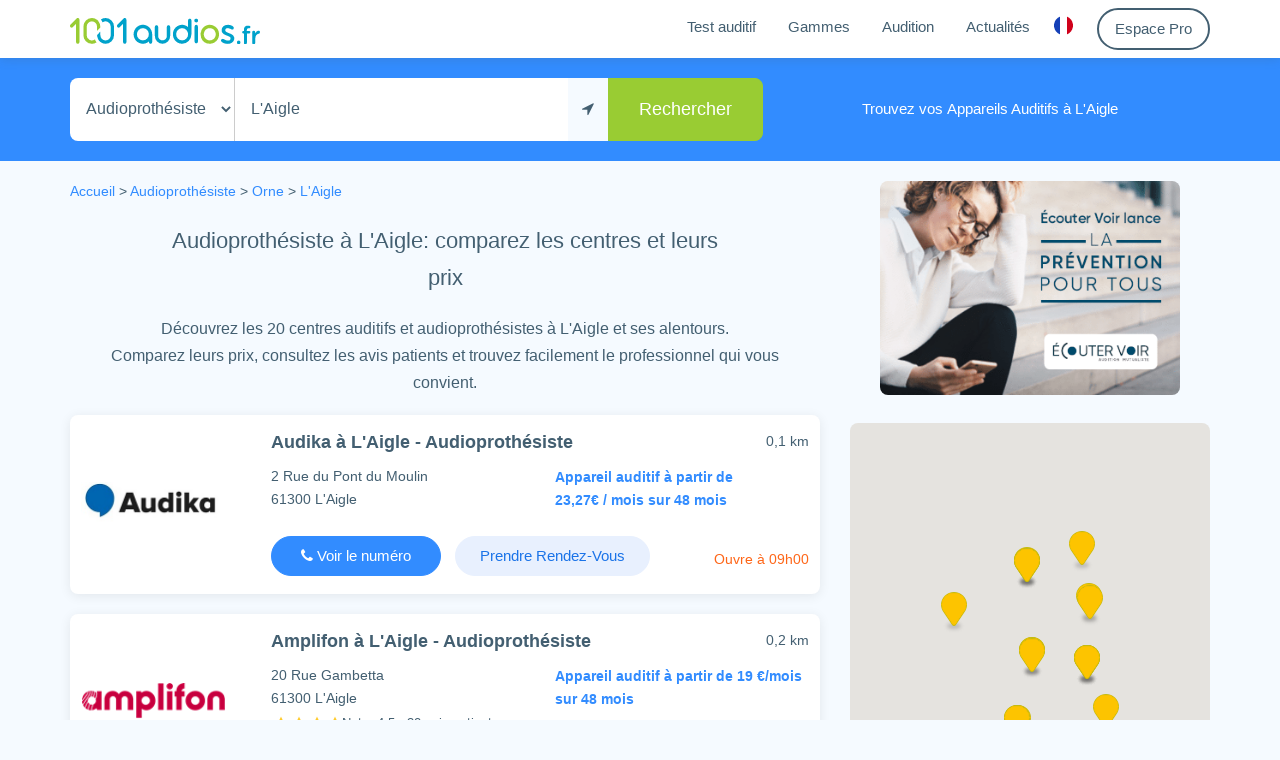

--- FILE ---
content_type: text/html; charset=utf-8
request_url: https://www.1001audios.fr/audioprothesiste/laigle
body_size: 16575
content:
<!DOCTYPE html><html lang=fr><head><meta charset=utf-8><meta content="IE=edge" http-equiv=X-UA-Compatible><meta charset=utf-8><meta content="width=device-width, initial-scale=1.0" name=viewport><link rel=apple-touch-icon sizes=180x180 href=/favicons/apple-touch-icon.png><link rel=icon type=image/png sizes=32x32 href=/favicons/favicon-32x32.png><link rel=icon type=image/png sizes=16x16 href=/favicons/favicon-16x16.png><link rel="shortcut icon" href=/favicons/favicon.ico><link rel=manifest href=/favicons/manifest.json><link rel=mask-icon href=/favicons/safari-pinned-tab.svg color=#5bbad5><meta name=apple-mobile-web-app-title content=1001Audios><meta name=application-name content=1001Audios><meta name=msapplication-TileColor content=#2b5797><meta name=msapplication-config content=/favicons/browserconfig.xml><meta name=theme-color content=#ffffff><title>Audioproth&#xE9;siste &#xE0; L&#x27;Aigle - Appareil auditif 0&#x20AC; reste &#xE0; charge</title><meta data-meta-name=description itemprop=description name=description content="Trouvez votre audioprothésiste à L'Aigle. Appareils auditifs performants, 0€ de reste à charge selon votre mutuelle. Bilan auditif offert"><meta property=og:locale content=fr_FR><meta property=og:type content=website><meta property="og:og:site_name " content=1001audios><meta property="og:site_name " content=1001audios><meta property="og:description " content="Trouvez votre audioprothésiste à L'Aigle. Appareils auditifs performants, 0€ de reste à charge selon votre mutuelle. Bilan auditif offert"><meta property=og:title content="Audioprothésiste à L'Aigle - Appareil auditif 0€ reste à charge"><meta property=og:image content=https://www.1001Audios.fr/logo-preview.png><meta property=og:url content=http://www.1001audios.fr/audioprothesiste/laigle><link rel=canonical href=https://www.1001audios.fr/audioprothesiste/laigle><link rel=alternate hreflang=x-default href=https://www.1001audios.fr/audioprothesiste/laigle><link href=/dist/app.733ff981ed9106392d170190a7b10c3d.css rel=stylesheet><body class=search><header class=header><div class="container scrolled"><div class=row><div class=col-md-12><div class=header--inner><a href="/" aria-label="1001Audios logo"><div id=logo><img class=main-logo src=/assets/images/Logo1001Audios.fr.svg alt="1001Audios logo"> <img class=main-logo-white src=/assets/images/Logo1001Audios.fr-white.svg alt="1001Audios logo"></div></a> <nav class="navbar navbar-toggleable-md navbar-light bg-faded mainnav"> <button class="navbar-toggler navbar-toggler-right" type=button data-toggle=collapse data-target=#navbarNav aria-controls=navbarNav aria-expanded=false aria-label="Toggle navigation"> <span></span> <span></span> <span></span> </button><div class="collapse navbar-collapse" id=navbarNav><ul class=navbar-nav><li class=nav-item><a class="nav-link menulink" href=/#test-auditif>Test auditif</a><li class=nav-item><a class="nav-link menulink" href=/#gammes>Gammes</a><li class=nav-item><a class="nav-link menulink" href=/audition>Audition</a><li class=nav-item><a class="nav-link menulink" href=/actualites>Actualités</a><li class=nav-item><div class=dropdown><button class="nav-link my-account-dropdown reset" id=dropdownMenuButton data-toggle=dropdown> <svg width=19 height=19 viewBox="0 0 19 19" xmlns=http://www.w3.org/2000/svg><g fill=none fill-rule=evenodd stroke=none stroke-width=1><path d="M6,0.665511276 C2.48538009,2.05908904 0,5.48929871 0,9.5 C0,13.5107013 2.48538009,16.940911 6,18.3344887 L6,0.665511276 L6,0.665511276 Z" fill=#1540B7></path><path d="M13,18.3344887 C16.5146199,16.940911 19,13.5107013 19,9.5 C19,5.48929871 16.5146199,2.05908904 13,0.665511276 L13,18.3344887 L13,18.3344887 Z" fill=#D0011B></path><path d="M13,18.3344887 C11.9168768,18.7639566 10.7360038,19 9.5,19 C8.26399617,19 7.08312322,18.7639566 6,18.3344887 L6,0.665511276 C7.08312322,0.236043375 8.26399617,0 9.5,0 C10.7360038,0 11.9168768,0.236043375 13,0.665511276 L13,18.3344887 L13,18.3344887 Z" fill=#FFFFFF></path></g></svg> </button><div class="dropdown-menu dropdown-menu-left country-dropdown-content" aria-labelledby=dropdownMenuButton><svg height=11 width=24 class=top-triangle><path d="M0 13 L 12 0 L 24 13" /></svg> <a class=dropdown-item href=https://www.1001audios.ch> <span class=flag-item> <svg version=1.1 width=19 height=19 xmlns=http://www.w3.org/2000/svg xmlns:xlink=http://www.w3.org/1999/xlink x=0px y=0px viewBox="0 0 512 512" style="enable-background:new 0 0 512 512" xml:space=preserve><circle style=fill:#D80027 cx=256 cy=256 r=256 /><polygon style=fill:#F0F0F0 points="389.565,211.479 300.522,211.479 300.522,122.435 211.478,122.435 211.478,211.479 
	122.435,211.479 122.435,300.522 211.478,300.522 211.478,389.565 300.522,389.565 300.522,300.522 389.565,300.522 " /></svg></span> Suisse </a> <a class=dropdown-item href=https://www.1001audios.be> <span class=flag-item><svg width=19 height=19 viewBox="0 0 19 19" xmlns=http://www.w3.org/2000/svg><g fill=none fill-rule=evenodd stroke=none stroke-width=1><path d="M6,0.665511276 C2.48538009,2.05908904 0,5.48929871 0,9.5 C0,13.5107013 2.48538009,16.940911 6,18.3344887 L6,0.665511276 L6,0.665511276 Z" fill=#000></path><path d="M13,18.3344887 C16.5146199,16.940911 19,13.5107013 19,9.5 C19,5.48929871 16.5146199,2.05908904 13,0.665511276 L13,18.3344887 L13,18.3344887 Z" fill=#d41707></path><path d="M13,18.3344887 C11.9168768,18.7639566 10.7360038,19 9.5,19 C8.26399617,19 7.08312322,18.7639566 6,18.3344887 L6,0.665511276 C7.08312322,0.236043375 8.26399617,0 9.5,0 C10.7360038,0 11.9168768,0.236043375 13,0.665511276 L13,18.3344887 L13,18.3344887 Z" fill=#f3e112></path></g></svg></span> Belgique </a></div></div><li class=nav-item><a class="nav-link border--btn hover-blue-border my-account-button" href=/login> Espace Pro </a></ul></div></nav></div></div></div></div></header><div id=map-for-autocomplete style=display:none></div><section class=search--form><div class=container><div class=row><div class="col-md-12 col-sm-12 search--form--inner"><form class="form-inline search" method=post accept-charset=UTF-8 action=/city/search><div class=form-group><select name=mode class="form-control audiopro-type-selector" style=-moz-appearance:none><option selected value=audiopro>Audioprothésiste<option value=orl>ORL</select> <input type=text value="L'Aigle" class=form-control placeholder="Où ? (ville, adresse...)" aria-label="Mon adresse" id=address-input autocomplete=off> <button class="btn btn-default" id=locate-me-button aria-label="Me localiser" type=button> <i class="fa fa-location-arrow"></i> </button> <input type=hidden name=place_id value=ChIJY7-XFtiA4UcRgBe4T0gUDAQ> <input type=hidden name=latitude value=48,764651> <input type=hidden name=longitude value=0,628715> <input type=hidden class=auto-filled name=type value=sublocality_level_1> <input type=hidden class=auto-filled name=name value="L'Aigle"> <input type=hidden class=auto-filled name=locality value="L'Aigle"> <input type=hidden class=auto-filled name=autofilled value=true></div><button type=submit id=search-button class="btn btn-primary">Rechercher</button></form><div class=search-explanatory-text><span>Trouvez vos <strong>Appareils Auditifs &#xE0; L&#x27;Aigle</strong></span></div></div></div></div></section><section class=search--inner><div class=container><div class=sidebar-d><a href="https://www.signia-audition.fr/"> <img src=https://1001audios.s3.eu-west-3.amazonaws.com/2KBTEMcnQT6LlTZNSteO.png alt=Publicité> </a></div><div class=row><div class="col-lg-8 col-md-12 search--result"><div class=fil-ariane><div class=row><div class=col-md-12><p class="weight-semi-light p-0 mb-0" itemscope itemtype=http://schema.org/BreadcrumbList><span itemprop=itemListElement itemscope itemtype=http://schema.org/ListItem> <a href="/" itemprop=item> <span itemprop=name> Accueil </span> </a><meta itemprop=position content=1></span> &gt; <span itemprop=itemListElement itemscope itemtype=http://schema.org/ListItem> <a href=/audioprothesiste/paris itemprop=item> <span itemprop=name> Audioprothésiste</span><meta itemprop=position content=2></a> </span> &gt; <span itemprop=itemListElement itemscope itemtype=http://schema.org/ListItem> <a href=/audioprothesiste/orne itemprop=item> <span itemprop=name> Orne </span><meta itemprop=position content=3></a> <span>&gt;</span> </span> <span itemprop=itemListElement itemscope itemtype=http://schema.org/ListItem> <a href=# itemprop=item> <span itemprop=name> L&#x27;Aigle </span> </a><meta itemprop=position content=4></span></div></div></div><div class=col-md-12><p class="font-weight-bold text-center"><h1 class="fake-h1 text-center weight-semi-bold audiopro-search-main-title">Audioprothésiste à L&#x27;Aigle: comparez les centres et leurs prix</h1><div class="fake-h1 text-center weight-semi-bold audiopro-search-sub-title hidden-sm-down">Découvrez les 20 centres auditifs et audioprothésistes à L&#x27;Aigle et ses alentours. <br> Comparez leurs prix, consultez les avis patients et trouvez facilement le professionnel qui vous convient.</div><div class="fake-h1 text-center weight-semi-bold audiopro-search-sub-title hidden-md-up">Découvrez 20 centres auditifs à L&#x27;Aigle et ses alentours. <br> Comparez les prix et consultez les avis patients.</div></div><div class="card card--item single-search-result js-single-search-result" data-target=/audioprothesiste/laigle/audika-845 id=audio-MEkTve9xpTb8Zqya3><span class="distance hidden-xs-down mt-5">0,1 km</span><div class=row><div class="col-md-3 col-sm-12 logo"><a href=/audioprothesiste/laigle/audika-845 class=image-link alt="Audika à L'Aigle" class=no-hover title="Audika, Audioprothésiste à L'Aigle"> <img src=https://1001audios.s3.eu-west-3.amazonaws.com/ylgPdZVBRDuitiCsC8wF.jpg width=143 height=83 class="img-responsive fully-centered" alt="Audika, Audioprothésiste à L'Aigle"> </a></div><div class="col-md-9 col-sm-12 mt-5"><div class=row><div class="col-md-12 col-sm-12"><a href=/audioprothesiste/laigle/audika-845 alt="Audika à L'Aigle" class=no-hover><h2 class=audiopro-name>Audika à L&#x27;Aigle - Audioprothésiste</h2></a></div><div class="col-lg-6 col-md-12 col-sm-12"><div class=search-address>2 Rue du Pont du Moulin <br> 61300 L&#x27;Aigle<div style=margin-bottom:5px;padding-left:3px;height:5px></div></div></div><div class="col-lg-6 col-md-12 col-sm-12"><p class="simple-line-description blue-prices mb-0 single-search-result-prices">Appareil auditif &#xE0; partir de <br> 23,27&#x20AC; / mois sur 48 mois</div></div><div class=row style=margin-bottom:7px><div class="col-md-12 col-sm-12"><div class=buttons-container><span href=# class="btn btn-secondary js-phone phone-button" data-address="2 Rue du Pont du Moulin" data-enseigne=Audika data-type=audiopro data-postalcode=61300 data-city="L'Aigle" data-audioproid=MEkTve9xpTb8Zqya3 data-phonenumber="02 33 34 06 45" data-centerid=MEkTve9xpTb8Zqya3 style=display:inline-block;min-width:170px> <i class="fa fa-phone"></i> Voir le numéro <a href=tel://0233340645 class="telephone default-color no-hover" style=min-width:170px;display:none> <i class="fa fa-phone"></i> 02 33 34 06 45 </a> </span> <button class="btn btn-outline-secondary detail-button blue-faded-button pl-2 pr-2 rdv-link-callcenter weight-semi-bold" data-audioproid=MEkTve9xpTb8Zqya3>Prendre Rendez-Vous</button><div class=hidden-sm-up></div><span class="horraire opens-soon">Ouvre à 09h00</span></div><span class="pull-right distance-mobile hidden-sm-up">0,1 km</span></div></div></div></div></div><div class="modal fade bd-example-modal-sm" id=rdvLinkModal-MEkTve9xpTb8Zqya3 tabindex=-1 aria-label=modal aria-hidden=true><div class="modal-dialog modal-md"><div class=modal-content style=border:none><form method=post class=rdvform data-audioproid=MEkTve9xpTb8Zqya3 id=rdvformmodal-MEkTve9xpTb8Zqya3><div class="modal-header blue-header">Votre Bilan Auditif GRATUIT avec un Audioprothésiste <button type=button class=close data-dismiss=modal aria-label=Close> <span aria-hidden=true>&times;</span> </button></div><div class="modal-body rdv-success" style=display:none><div class="alert alert-success mb-0">Votre demande de rendez-vous a bien été prise en compte.</div></div><div class="modal-body rdv-inputs" style=padding-left:37px;padding-right:37px><div class="text-center font-standard"><div class="mb-20 mt-5 relative"><div class=modal-green-check><i class="fa fa-check"></i></div><div class="mr-30 inline-block font-larger-bold">Offre 100% Santé = 0€ de reste à charge!</div></div><div class="font-medium-bold mt-1">Prenez rendez-vous avec un audioprothésiste à L&#x27;Aigle pour obtenir un Bilan Auditif GRATUIT</div></div><div class=modal-rdv-form><input type=hidden name=mode value=link> <input type=text required name=name class=form-control placeholder="Nom, Prénom"> <input type=hidden name=isSearch value=false> <input type=text required name=phonenumber title="Numéro de téléphone" pattern="((\+\d\d)|\d) ?\d ?\d\d ?\d\d ?\d\d ?\d\d" class=form-control placeholder=Téléphone> <input type=email name=email title=Email class=form-control placeholder="E-Mail (facultatif)"><div class="pl-35 text-left mt-10 font-small"><label class="custom-control custom-checkbox" style=display:flex;align-items:center> <input type=checkbox required class=custom-control-input name=rgpd> <span class=custom-control-indicator style=margin-top:-1px></span> <span class=custom-control-description style=font-size:14px> J'accepte la <a class=data-protection target=_blank href=/protection-donnees-personnelles>politique relative au RGPD</a> </span> </label></div></div><div class="modal-rdv-form text-center"><a href="https://rendezvous.audika.fr/?c=C2122&amp;page_media_code=PA19AUDIO1" data-audioproid=MEkTve9xpTb8Zqya3 target=_blank data-stat-type=click-rdv-link class="btn btn-secondary dark-blue-button rounded mt-1 js-rdv-url-link" style=min-width:176px>Prendre rendez-vous</a> <button type=submit style=visibility:hidden;position:absolute;left:-1000px;top:-1000px>Envoyer</button> <button type=button class="btn btn-secondary dark-blue-button disabled ask-for-rdv-loader mt-3" style=display:none;min-width:176px disabled> Veuillez patienter... <i class="fa fa-refresh fa-spin fa-fw"></i> </button></div></div><div class=modal-footer><div class="addresse m-auto text-center"><div class=modal-address>2 Rue du Pont du Moulin</div><span class=modal-postalcode>61300</span> <span class=modal-city>L&#x27;Aigle</span></div></div><input name=__RequestVerificationToken type=hidden value=CfDJ8I5Uj8Nv5-tEjhZbfi8tJIHTbSUPLVP1dr6k77rXj5sOZOaOsRGbNu-AcF47UfcPHQ7iv6qvPMRqkDOBX49cmosjLkilizvcwNequMXAKtiSl3s8cmhaFUVCG01GbU6mlTO7blMTY3OBri-hBQ0EeWoAkfKlbDbBMz_E4yF1wAESqx-gMuKLLUW1aK2qO4Adgg></form></div></div></div><div class="modal fade bd-example-modal-sm phoneNumberModal" id=phoneNumberModal-MEkTve9xpTb8Zqya3 tabindex=-1 aria-label=modal aria-hidden=true><div class="modal-dialog modal-md"><div class=modal-content style=border:none><form method=post class=rdvform data-audioproid=MEkTve9xpTb8Zqya3><div class="modal-header blue-header">Contact avec un Audioprothésiste à L&#x27;Aigle <button type=button class=close data-dismiss=modal aria-label=Close> <span aria-hidden=true>&times;</span> </button></div><div class="modal-body pb-0"><div class="m-auto text-center mt-5">Contactez le centre Audika de L&#x27;Aigle: <br><div class="text-center text-primary mt-10 mb-10 font-weight-bold"><i class="fa fa-phone mr-5"></i> <span class=modal-phone-number style=font-size:18px>02 33 34 06 45</span> <span class=modal-free-call>(Appel non surtax&#xE9;)</span></div></div></div><div class=modal-footer style=border:none;padding:5px></div><hr style=margin:0><div class="modal-body rdv-success" style=display:none><div class="alert alert-success mb-0">Votre demande de rendez-vous a bien été prise en compte.</div></div><div class="modal-body rdv-inputs" style=padding-left:37px;padding-right:37px><div class="text-center modal-title">Un(e) conseiller(e) Audika vous rappelle gratuitement</div><div class="mt-2 text-center font-standard">Pour votre confort un(e) conseiller(&#xE8;re) Audika vous rappelle rapidement pour vous informer et vous proposer un Bilan Auditif Gratuit</div><div class=modal-rdv-form><input type=hidden name=mode value=phone> <input type=text required name=name class=form-control placeholder="Nom, Prénom"> <input type=hidden name=isSearch value=false> <input type=text required name=phonenumber title="Numéro de téléphone" pattern="((\+\d\d)|\d) ?\d ?\d\d ?\d\d ?\d\d ?\d\d" class=form-control placeholder=Téléphone> <input type=email name=email title=Email class=form-control placeholder="E-Mail (facultatif)"><div class="pl-35 text-left mt-10 font-small"><label class="custom-control custom-checkbox" style=display:flex;align-items:center> <input type=checkbox required class=custom-control-input name=rgpd> <span class=custom-control-indicator style=margin-top:-1px></span> <span class=custom-control-description style=font-size:14px> J'accepte la <a class=data-protection target=_blank href=/protection-donnees-personnelles>politique relative au RGPD</a> </span> </label></div></div><div class="modal-rdv-form text-center"><button type=submit class="btn btn-secondary dark-blue-button rounded ask-for-rdv mt-1" data-stat-type=rdv-phone-number data-audioproid=MEkTve9xpTb8Zqya3 style=min-width:176px>Me faire rappeler</button> <button type=button class="btn btn-secondary dark-blue-button disabled ask-for-rdv-loader mt-3" style=display:none;min-width:176px disabled> Veuillez patienter... <i class="fa fa-refresh fa-spin fa-fw"></i> </button></div></div><input name=__RequestVerificationToken type=hidden value=CfDJ8I5Uj8Nv5-tEjhZbfi8tJIHTbSUPLVP1dr6k77rXj5sOZOaOsRGbNu-AcF47UfcPHQ7iv6qvPMRqkDOBX49cmosjLkilizvcwNequMXAKtiSl3s8cmhaFUVCG01GbU6mlTO7blMTY3OBri-hBQ0EeWoAkfKlbDbBMz_E4yF1wAESqx-gMuKLLUW1aK2qO4Adgg></form></div></div></div><div class="card card--item single-search-result js-single-search-result" data-target=/audioprothesiste/laigle/amplifon-737 id=audio-CXmGYSve3p39hQj5v><span class="distance hidden-xs-down mt-5">0,2 km</span><div class=row><div class="col-md-3 col-sm-12 logo"><a href=/audioprothesiste/laigle/amplifon-737 class=image-link alt="Amplifon à L'Aigle" class=no-hover title="Amplifon, Audioprothésiste à L'Aigle"> <img src=https://1001audios.s3.eu-west-3.amazonaws.com/WQCMiaBwQsexoVHMoMNg.png width=143 height=83 class="img-responsive fully-centered" alt="Amplifon, Audioprothésiste à L'Aigle"> </a></div><div class="col-md-9 col-sm-12 mt-5"><div class=row><div class="col-md-12 col-sm-12"><a href=/audioprothesiste/laigle/amplifon-737 alt="Amplifon à L'Aigle" class=no-hover><h2 class=audiopro-name>Amplifon à L&#x27;Aigle - Audioprothésiste</h2></a></div><div class="col-lg-6 col-md-12 col-sm-12"><div class=search-address>20 Rue Gambetta <br> 61300 L&#x27;Aigle<div style=margin-bottom:0;padding-left:3px><img width=14 height=14 src=/images/star.png alt="Star rating"> <img width=14 height=14 src=/images/star.png alt="Star rating"> <img width=14 height=14 src=/images/star.png alt="Star rating"> <img width=14 height=14 src=/images/star.png alt="Star rating"><h3 style=font-size:13px;color:#435f71;position:relative;top:1px;display:inline>Note: 4,5 - 30 avis patients</h3></div></div></div><div class="col-lg-6 col-md-12 col-sm-12"><p class="simple-line-description blue-prices mb-0 single-search-result-prices"><strong>Appareil auditif à partir de 19 &#x20AC;/mois </strong> sur 48 mois</div></div><div class=row style=margin-bottom:7px><div class="col-md-12 col-sm-12"><div class=buttons-container><span href=# class="btn btn-secondary js-phone phone-button" data-address="20 Rue Gambetta" data-enseigne=Amplifon data-type=audiopro data-postalcode=61300 data-city="L'Aigle" data-audioproid=CXmGYSve3p39hQj5v data-phonenumber="02 33 84 04 66" data-centerid=CXmGYSve3p39hQj5v style=display:inline-block;min-width:170px> <i class="fa fa-phone"></i> Voir le numéro <a href=tel://0233840466 class="telephone default-color no-hover" style=min-width:170px;display:none> <i class="fa fa-phone"></i> 02 33 84 04 66 </a> </span> <button class="btn btn-outline-secondary detail-button blue-faded-button pl-2 pr-2 rdv-link-callcenter weight-semi-bold" data-audioproid=CXmGYSve3p39hQj5v>Prendre Rendez-Vous</button><div class=hidden-sm-up></div><span class="horraire opens-soon">Ouvre à 09h00</span></div><span class="pull-right distance-mobile hidden-sm-up">0,2 km</span></div></div></div></div></div><div class="modal fade bd-example-modal-sm" id=rdvLinkModal-CXmGYSve3p39hQj5v tabindex=-1 aria-label=modal aria-hidden=true><div class="modal-dialog modal-md"><div class=modal-content style=border:none><form method=post class=rdvform data-audioproid=CXmGYSve3p39hQj5v id=rdvformmodal-CXmGYSve3p39hQj5v><div class="modal-header blue-header">Votre Bilan Auditif GRATUIT avec un Audioprothésiste <button type=button class=close data-dismiss=modal aria-label=Close> <span aria-hidden=true>&times;</span> </button></div><div class="modal-body rdv-success" style=display:none><div class="alert alert-success mb-0">Votre demande de rendez-vous a bien été prise en compte.</div></div><div class="modal-body rdv-inputs" style=padding-left:37px;padding-right:37px><div class="text-center font-standard"><div class="mb-20 mt-5 relative"><div class=modal-green-check><i class="fa fa-check"></i></div><div class="mr-30 inline-block font-larger-bold">Offre 100% Santé = 0€ de reste à charge!</div></div><div class="font-medium-bold mt-1">Prenez rendez-vous avec un audioprothésiste à L&#x27;Aigle pour obtenir un Bilan Auditif GRATUIT</div></div><div class=modal-rdv-form><input type=hidden name=mode value=link> <input type=text required name=name class=form-control placeholder="Nom, Prénom"> <input type=hidden name=isSearch value=false> <input type=text required name=phonenumber title="Numéro de téléphone" pattern="((\+\d\d)|\d) ?\d ?\d\d ?\d\d ?\d\d ?\d\d" class=form-control placeholder=Téléphone> <input type=email name=email title=Email class=form-control placeholder="E-Mail (facultatif)"><div class="pl-35 text-left mt-10 font-small"><label class="custom-control custom-checkbox" style=display:flex;align-items:center> <input type=checkbox required class=custom-control-input name=rgpd> <span class=custom-control-indicator style=margin-top:-1px></span> <span class=custom-control-description style=font-size:14px> J'accepte la <a class=data-protection target=_blank href=/protection-donnees-personnelles>politique relative au RGPD</a> </span> </label></div></div><div class="modal-rdv-form text-center"><a href="https://www.amplifon.com/fr/nous-trouver/audioprothesiste-LAigle/amplifon-l-aigle-s600?mci=FRSEM1MUF6KHA00" data-audioproid=CXmGYSve3p39hQj5v target=_blank data-stat-type=click-rdv-link class="btn btn-secondary dark-blue-button rounded mt-1 js-rdv-url-link" style=min-width:176px>Prendre rendez-vous</a> <button type=submit style=visibility:hidden;position:absolute;left:-1000px;top:-1000px>Envoyer</button> <button type=button class="btn btn-secondary dark-blue-button disabled ask-for-rdv-loader mt-3" style=display:none;min-width:176px disabled> Veuillez patienter... <i class="fa fa-refresh fa-spin fa-fw"></i> </button></div></div><div class=modal-footer><div class="addresse m-auto text-center"><div class=modal-address>20 Rue Gambetta</div><span class=modal-postalcode>61300</span> <span class=modal-city>L&#x27;Aigle</span></div></div><input name=__RequestVerificationToken type=hidden value=CfDJ8I5Uj8Nv5-tEjhZbfi8tJIHTbSUPLVP1dr6k77rXj5sOZOaOsRGbNu-AcF47UfcPHQ7iv6qvPMRqkDOBX49cmosjLkilizvcwNequMXAKtiSl3s8cmhaFUVCG01GbU6mlTO7blMTY3OBri-hBQ0EeWoAkfKlbDbBMz_E4yF1wAESqx-gMuKLLUW1aK2qO4Adgg></form></div></div></div><div class="modal fade bd-example-modal-sm phoneNumberModal" id=phoneNumberModal-CXmGYSve3p39hQj5v tabindex=-1 aria-label=modal aria-hidden=true><div class="modal-dialog modal-md"><div class=modal-content style=border:none><form method=post class=rdvform data-audioproid=CXmGYSve3p39hQj5v><div class="modal-header blue-header">Contact avec un Audioprothésiste à L&#x27;Aigle <button type=button class=close data-dismiss=modal aria-label=Close> <span aria-hidden=true>&times;</span> </button></div><div class="modal-body pb-0"><div class="m-auto text-center mt-5">Contactez le centre Amplifon de L&#x27;Aigle: <br><div class="text-center text-primary mt-10 mb-10 font-weight-bold"><i class="fa fa-phone mr-5"></i> <span class=modal-phone-number style=font-size:18px>02 33 84 04 66</span> <span class=modal-free-call>(Appel non surtax&#xE9;)</span></div></div></div><div class=modal-footer style=border:none;padding:5px></div><hr style=margin:0><div class="modal-body rdv-success" style=display:none><div class="alert alert-success mb-0">Votre demande de rendez-vous a bien été prise en compte.</div></div><div class="modal-body rdv-inputs" style=padding-left:37px;padding-right:37px><div class="text-center modal-title">Un(e) conseiller(e) Amplifon vous rappelle gratuitement</div><div class="mt-2 text-center font-standard">Pour votre confort un(e) conseiller(&#xE8;re) Amplifon vous rappelle rapidement pour vous informer et vous proposer un Bilan Auditif Gratuit</div><div class=modal-rdv-form><input type=hidden name=mode value=phone> <input type=text required name=name class=form-control placeholder="Nom, Prénom"> <input type=hidden name=isSearch value=false> <input type=text required name=phonenumber title="Numéro de téléphone" pattern="((\+\d\d)|\d) ?\d ?\d\d ?\d\d ?\d\d ?\d\d" class=form-control placeholder=Téléphone> <input type=email name=email title=Email class=form-control placeholder="E-Mail (facultatif)"><div class="pl-35 text-left mt-10 font-small"><label class="custom-control custom-checkbox" style=display:flex;align-items:center> <input type=checkbox required class=custom-control-input name=rgpd> <span class=custom-control-indicator style=margin-top:-1px></span> <span class=custom-control-description style=font-size:14px> J'accepte la <a class=data-protection target=_blank href=/protection-donnees-personnelles>politique relative au RGPD</a> </span> </label></div></div><div class="modal-rdv-form text-center"><button type=submit class="btn btn-secondary dark-blue-button rounded ask-for-rdv mt-1" data-stat-type=rdv-phone-number data-audioproid=CXmGYSve3p39hQj5v style=min-width:176px>Me faire rappeler</button> <button type=button class="btn btn-secondary dark-blue-button disabled ask-for-rdv-loader mt-3" style=display:none;min-width:176px disabled> Veuillez patienter... <i class="fa fa-refresh fa-spin fa-fw"></i> </button></div></div><input name=__RequestVerificationToken type=hidden value=CfDJ8I5Uj8Nv5-tEjhZbfi8tJIHTbSUPLVP1dr6k77rXj5sOZOaOsRGbNu-AcF47UfcPHQ7iv6qvPMRqkDOBX49cmosjLkilizvcwNequMXAKtiSl3s8cmhaFUVCG01GbU6mlTO7blMTY3OBri-hBQ0EeWoAkfKlbDbBMz_E4yF1wAESqx-gMuKLLUW1aK2qO4Adgg></form></div></div></div><div class="card card--item single-search-result js-single-search-result" data-target=/audioprothesiste/laigle/ecouter-voir-642 id=audio-32ba8d8f-3c85-400c-8b19-160a68d6776b><span class="distance hidden-xs-down mt-5">0,3 km</span><div class=row><div class="col-md-3 col-sm-12 logo"><a href=/audioprothesiste/laigle/ecouter-voir-642 class=image-link alt="Écouter Voir à L'Aigle" class=no-hover title="Écouter Voir, Audioprothésiste à L'Aigle"> <img src=https://1001audios.s3.eu-west-3.amazonaws.com/ZXYw4dvTzOWSW4i7Txga.jpg width=143 height=83 class="img-responsive fully-centered" alt="Écouter Voir, Audioprothésiste à L'Aigle"> </a></div><div class="col-md-9 col-sm-12 mt-5"><div class=row><div class="col-md-12 col-sm-12"><a href=/audioprothesiste/laigle/ecouter-voir-642 alt="Écouter Voir à L'Aigle" class=no-hover><h2 class=audiopro-name>&#xC9;couter Voir à L&#x27;Aigle - Audioprothésiste</h2></a></div><div class="col-lg-6 col-md-12 col-sm-12"><div class=search-address>2 bis Rue du G&#xE9;n&#xE9;ral de Gaulle <br> 61300 L&#x27;Aigle<div style=margin-bottom:0;padding-left:3px><img width=14 height=14 src=/images/star.png alt="Star rating"> <img width=14 height=14 src=/images/star.png alt="Star rating"> <img width=14 height=14 src=/images/star.png alt="Star rating"> <img width=14 height=14 src=/images/star.png alt="Star rating"> <img width=14 height=14 src=/images/star.png alt="Star rating"><h3 style=font-size:13px;color:#435f71;position:relative;top:1px;display:inline>Note: 5,0 - 59 avis patients</h3></div></div></div><div class="col-lg-6 col-md-12 col-sm-12"><p class="simple-line-description blue-prices mb-0 single-search-result-prices">4 gammes d&#x27;appareils auditifs <br> &#xE0; partir de 950&#x20AC;</div></div><div class=row style=margin-bottom:7px><div class="col-md-12 col-sm-12"><div class=buttons-container><span href=# class="btn btn-secondary js-phone phone-button" data-address="2 bis Rue du Général de Gaulle" data-enseigne="Écouter Voir" data-type=audiopro data-postalcode=61300 data-city="L'Aigle" data-audioproid=32ba8d8f-3c85-400c-8b19-160a68d6776b data-phonenumber="02 33 34 35 00" data-centerid=32ba8d8f-3c85-400c-8b19-160a68d6776b style=display:inline-block;min-width:170px> <i class="fa fa-phone"></i> Voir le numéro <a href=tel://0233343500 class="telephone default-color no-hover" style=min-width:170px;display:none> <i class="fa fa-phone"></i> 02 33 34 35 00 </a> </span> <button class="btn btn-outline-secondary detail-button blue-faded-button pl-2 pr-2 rdv-link-callcenter weight-semi-bold" data-audioproid=32ba8d8f-3c85-400c-8b19-160a68d6776b>Prendre Rendez-Vous</button><div class=hidden-sm-up></div><span class="horraire opens-soon">Ouvre à 09h00</span></div><span class="pull-right distance-mobile hidden-sm-up">0,3 km</span></div></div></div></div></div><div class="modal fade bd-example-modal-sm" id=rdvLinkModal-32ba8d8f-3c85-400c-8b19-160a68d6776b tabindex=-1 aria-label=modal aria-hidden=true><div class="modal-dialog modal-md"><div class=modal-content style=border:none><form method=post class=rdvform data-audioproid=32ba8d8f-3c85-400c-8b19-160a68d6776b id=rdvformmodal-32ba8d8f-3c85-400c-8b19-160a68d6776b><div class="modal-header blue-header">Votre Bilan Auditif GRATUIT avec un Audioprothésiste <button type=button class=close data-dismiss=modal aria-label=Close> <span aria-hidden=true>&times;</span> </button></div><div class="modal-body rdv-success" style=display:none><div class="alert alert-success mb-0">Votre demande de rendez-vous a bien été prise en compte.</div></div><div class="modal-body rdv-inputs" style=padding-left:37px;padding-right:37px><div class="text-center font-standard"><div class="mb-20 mt-5 relative"><div class=modal-green-check><i class="fa fa-check"></i></div><div class="mr-30 inline-block font-larger-bold">Offre 100% Santé = 0€ de reste à charge!</div></div><div class="font-medium-bold mt-1">Prenez rendez-vous avec un audioprothésiste à L&#x27;Aigle pour obtenir un Bilan Auditif GRATUIT</div></div><div class=modal-rdv-form><input type=hidden name=mode value=link> <input type=text required name=name class=form-control placeholder="Nom, Prénom"> <input type=hidden name=isSearch value=false> <input type=text required name=phonenumber title="Numéro de téléphone" pattern="((\+\d\d)|\d) ?\d ?\d\d ?\d\d ?\d\d ?\d\d" class=form-control placeholder=Téléphone> <input type=email name=email title=Email class=form-control placeholder="E-Mail (facultatif)"><div class="pl-35 text-left mt-10 font-small"><label class="custom-control custom-checkbox" style=display:flex;align-items:center> <input type=checkbox required class=custom-control-input name=rgpd> <span class=custom-control-indicator style=margin-top:-1px></span> <span class=custom-control-description style=font-size:14px> J'accepte la <a class=data-protection target=_blank href=/protection-donnees-personnelles>politique relative au RGPD</a> </span> </label></div></div><div class="modal-rdv-form text-center"><a href="https://magasins.ecoutervoir.fr/normandie/orne/l-aigle/ecouter-voir-audition-mutualiste-1117?utm_source=1001audio&amp;utm_medium=affiliate_paid&amp;utm_campaign=referencement&amp;utm_content=&amp;utm_term=" data-audioproid=32ba8d8f-3c85-400c-8b19-160a68d6776b target=_blank data-stat-type=click-rdv-link class="btn btn-secondary dark-blue-button rounded mt-1 js-rdv-url-link" style=min-width:176px>Prendre rendez-vous</a> <button type=submit style=visibility:hidden;position:absolute;left:-1000px;top:-1000px>Envoyer</button> <button type=button class="btn btn-secondary dark-blue-button disabled ask-for-rdv-loader mt-3" style=display:none;min-width:176px disabled> Veuillez patienter... <i class="fa fa-refresh fa-spin fa-fw"></i> </button></div></div><div class=modal-footer><div class="addresse m-auto text-center"><div class=modal-address>2 bis Rue du G&#xE9;n&#xE9;ral de Gaulle</div><span class=modal-postalcode>61300</span> <span class=modal-city>L&#x27;Aigle</span></div></div><input name=__RequestVerificationToken type=hidden value=CfDJ8I5Uj8Nv5-tEjhZbfi8tJIHTbSUPLVP1dr6k77rXj5sOZOaOsRGbNu-AcF47UfcPHQ7iv6qvPMRqkDOBX49cmosjLkilizvcwNequMXAKtiSl3s8cmhaFUVCG01GbU6mlTO7blMTY3OBri-hBQ0EeWoAkfKlbDbBMz_E4yF1wAESqx-gMuKLLUW1aK2qO4Adgg></form></div></div></div><div class="modal fade bd-example-modal-sm phoneNumberModal" id=phoneNumberModal-32ba8d8f-3c85-400c-8b19-160a68d6776b tabindex=-1 aria-label=modal aria-hidden=true><div class="modal-dialog modal-md"><div class=modal-content style=border:none><form method=post class=rdvform data-audioproid=32ba8d8f-3c85-400c-8b19-160a68d6776b><div class="modal-header blue-header">Contact avec un Audioprothésiste à L&#x27;Aigle <button type=button class=close data-dismiss=modal aria-label=Close> <span aria-hidden=true>&times;</span> </button></div><div class="modal-body pb-0"><div class="m-auto text-center mt-5">Contactez le centre &#xC9;couter Voir de L&#x27;Aigle: <br><div class="text-center text-primary mt-10 mb-10 font-weight-bold"><i class="fa fa-phone mr-5"></i> <span class=modal-phone-number style=font-size:18px>02 33 34 35 00</span> <span class=modal-free-call>(Appel non surtax&#xE9;)</span></div></div></div><div class=modal-footer style=border:none;padding:5px></div><hr style=margin:0><div class="modal-body rdv-success" style=display:none><div class="alert alert-success mb-0">Votre demande de rendez-vous a bien été prise en compte.</div></div><div class="modal-body rdv-inputs" style=padding-left:37px;padding-right:37px><div class="text-center modal-title">Un(e) conseiller(e) &#xC9;couter Voir vous rappelle gratuitement</div><div class="mt-2 text-center font-standard"></div><div class=modal-rdv-form><input type=hidden name=mode value=phone> <input type=text required name=name class=form-control placeholder="Nom, Prénom"> <input type=hidden name=isSearch value=false> <input type=text required name=phonenumber title="Numéro de téléphone" pattern="((\+\d\d)|\d) ?\d ?\d\d ?\d\d ?\d\d ?\d\d" class=form-control placeholder=Téléphone> <input type=email name=email title=Email class=form-control placeholder="E-Mail (facultatif)"><div class="pl-35 text-left mt-10 font-small"><label class="custom-control custom-checkbox" style=display:flex;align-items:center> <input type=checkbox required class=custom-control-input name=rgpd> <span class=custom-control-indicator style=margin-top:-1px></span> <span class=custom-control-description style=font-size:14px> J'accepte la <a class=data-protection target=_blank href=/protection-donnees-personnelles>politique relative au RGPD</a> </span> </label></div></div><div class="modal-rdv-form text-center"><button type=submit class="btn btn-secondary dark-blue-button rounded ask-for-rdv mt-1" data-stat-type=rdv-phone-number data-audioproid=32ba8d8f-3c85-400c-8b19-160a68d6776b style=min-width:176px>Me faire rappeler</button> <button type=button class="btn btn-secondary dark-blue-button disabled ask-for-rdv-loader mt-3" style=display:none;min-width:176px disabled> Veuillez patienter... <i class="fa fa-refresh fa-spin fa-fw"></i> </button></div></div><input name=__RequestVerificationToken type=hidden value=CfDJ8I5Uj8Nv5-tEjhZbfi8tJIHTbSUPLVP1dr6k77rXj5sOZOaOsRGbNu-AcF47UfcPHQ7iv6qvPMRqkDOBX49cmosjLkilizvcwNequMXAKtiSl3s8cmhaFUVCG01GbU6mlTO7blMTY3OBri-hBQ0EeWoAkfKlbDbBMz_E4yF1wAESqx-gMuKLLUW1aK2qO4Adgg></form></div></div></div><div class="card card--item single-search-result js-single-search-result" data-target=/audioprothesiste/verneuil-sur-avre/amplifon-497 id=audio-9f52fbc2-0aee-4a8a-b768-5f38fe39b360><span class="distance hidden-xs-down mt-5">22,2 km</span><div class=row><div class="col-md-3 col-sm-12 logo"><a href=/audioprothesiste/verneuil-sur-avre/amplifon-497 class=image-link alt="Amplifon à Verneuil sur Avre" class=no-hover title="Amplifon, Audioprothésiste à Verneuil sur Avre"> <img src=https://1001audios.s3.eu-west-3.amazonaws.com/WQCMiaBwQsexoVHMoMNg.png width=143 height=83 class="img-responsive fully-centered" alt="Amplifon, Audioprothésiste à Verneuil sur Avre"> </a></div><div class="col-md-9 col-sm-12 mt-5"><div class=row><div class="col-md-12 col-sm-12"><a href=/audioprothesiste/verneuil-sur-avre/amplifon-497 alt="Amplifon à Verneuil sur Avre" class=no-hover><h2 class=audiopro-name>Amplifon à Verneuil sur Avre - Audioprothésiste</h2></a></div><div class="col-lg-6 col-md-12 col-sm-12"><div class=search-address>1 Place de la Madeleine <br> 27130 Verneuil sur Avre<div style=margin-bottom:5px;padding-left:3px;height:5px></div></div></div><div class="col-lg-6 col-md-12 col-sm-12"><p class="simple-line-description blue-prices mb-0 single-search-result-prices"><strong>Appareil auditif à partir de 19 &#x20AC;/mois </strong> sur 48 mois</div></div><div class=row style=margin-bottom:7px><div class="col-md-12 col-sm-12"><div class=buttons-container><span href=# class="btn btn-secondary js-phone phone-button" data-address="1 Place de la Madeleine" data-enseigne=Amplifon data-type=audiopro data-postalcode=27130 data-city="Verneuil sur Avre" data-audioproid=9f52fbc2-0aee-4a8a-b768-5f38fe39b360 data-phonenumber="02 77 12 74 14" data-centerid=9f52fbc2-0aee-4a8a-b768-5f38fe39b360 style=display:inline-block;min-width:170px> <i class="fa fa-phone"></i> Voir le numéro <a href=tel://0277127414 class="telephone default-color no-hover" style=min-width:170px;display:none> <i class="fa fa-phone"></i> 02 77 12 74 14 </a> </span> <button class="btn btn-outline-secondary detail-button blue-faded-button pl-2 pr-2 rdv-link-callcenter weight-semi-bold" data-audioproid=9f52fbc2-0aee-4a8a-b768-5f38fe39b360>Prendre Rendez-Vous</button><div class=hidden-sm-up></div><span class="horraire opens-soon">Ouvre à 09h00</span></div><span class="pull-right distance-mobile hidden-sm-up">22,2 km</span></div></div></div></div></div><div class="modal fade bd-example-modal-sm" id=rdvLinkModal-9f52fbc2-0aee-4a8a-b768-5f38fe39b360 tabindex=-1 aria-label=modal aria-hidden=true><div class="modal-dialog modal-md"><div class=modal-content style=border:none><form method=post class=rdvform data-audioproid=9f52fbc2-0aee-4a8a-b768-5f38fe39b360 id=rdvformmodal-9f52fbc2-0aee-4a8a-b768-5f38fe39b360><div class="modal-header blue-header">Votre Bilan Auditif GRATUIT avec un Audioprothésiste <button type=button class=close data-dismiss=modal aria-label=Close> <span aria-hidden=true>&times;</span> </button></div><div class="modal-body rdv-success" style=display:none><div class="alert alert-success mb-0">Votre demande de rendez-vous a bien été prise en compte.</div></div><div class="modal-body rdv-inputs" style=padding-left:37px;padding-right:37px><div class="text-center font-standard"><div class="mb-20 mt-5 relative"><div class=modal-green-check><i class="fa fa-check"></i></div><div class="mr-30 inline-block font-larger-bold">Offre 100% Santé = 0€ de reste à charge!</div></div><div class="font-medium-bold mt-1">Prenez rendez-vous avec un audioprothésiste à Verneuil sur Avre pour obtenir un Bilan Auditif GRATUIT</div></div><div class=modal-rdv-form><input type=hidden name=mode value=link> <input type=text required name=name class=form-control placeholder="Nom, Prénom"> <input type=hidden name=isSearch value=false> <input type=text required name=phonenumber title="Numéro de téléphone" pattern="((\+\d\d)|\d) ?\d ?\d\d ?\d\d ?\d\d ?\d\d" class=form-control placeholder=Téléphone> <input type=email name=email title=Email class=form-control placeholder="E-Mail (facultatif)"><div class="pl-35 text-left mt-10 font-small"><label class="custom-control custom-checkbox" style=display:flex;align-items:center> <input type=checkbox required class=custom-control-input name=rgpd> <span class=custom-control-indicator style=margin-top:-1px></span> <span class=custom-control-description style=font-size:14px> J'accepte la <a class=data-protection target=_blank href=/protection-donnees-personnelles>politique relative au RGPD</a> </span> </label></div></div><div class="modal-rdv-form text-center"><a href="https://www.amplifon.com/fr/nous-trouver/audioprothesiste-Verneuil-sur-Avre/amplifon-verneuil-sur-avre-s758?mci=FRSEM1MUF6KHA00" data-audioproid=9f52fbc2-0aee-4a8a-b768-5f38fe39b360 target=_blank data-stat-type=click-rdv-link class="btn btn-secondary dark-blue-button rounded mt-1 js-rdv-url-link" style=min-width:176px>Prendre rendez-vous</a> <button type=submit style=visibility:hidden;position:absolute;left:-1000px;top:-1000px>Envoyer</button> <button type=button class="btn btn-secondary dark-blue-button disabled ask-for-rdv-loader mt-3" style=display:none;min-width:176px disabled> Veuillez patienter... <i class="fa fa-refresh fa-spin fa-fw"></i> </button></div></div><div class=modal-footer><div class="addresse m-auto text-center"><div class=modal-address>1 Place de la Madeleine</div><span class=modal-postalcode>27130</span> <span class=modal-city>Verneuil sur Avre</span></div></div><input name=__RequestVerificationToken type=hidden value=CfDJ8I5Uj8Nv5-tEjhZbfi8tJIHTbSUPLVP1dr6k77rXj5sOZOaOsRGbNu-AcF47UfcPHQ7iv6qvPMRqkDOBX49cmosjLkilizvcwNequMXAKtiSl3s8cmhaFUVCG01GbU6mlTO7blMTY3OBri-hBQ0EeWoAkfKlbDbBMz_E4yF1wAESqx-gMuKLLUW1aK2qO4Adgg></form></div></div></div><div class="modal fade bd-example-modal-sm phoneNumberModal" id=phoneNumberModal-9f52fbc2-0aee-4a8a-b768-5f38fe39b360 tabindex=-1 aria-label=modal aria-hidden=true><div class="modal-dialog modal-md"><div class=modal-content style=border:none><form method=post class=rdvform data-audioproid=9f52fbc2-0aee-4a8a-b768-5f38fe39b360><div class="modal-header blue-header">Contact avec un Audioprothésiste à Verneuil sur Avre <button type=button class=close data-dismiss=modal aria-label=Close> <span aria-hidden=true>&times;</span> </button></div><div class="modal-body pb-0"><div class="m-auto text-center mt-5">Contactez le centre Amplifon de Verneuil sur Avre: <br><div class="text-center text-primary mt-10 mb-10 font-weight-bold"><i class="fa fa-phone mr-5"></i> <span class=modal-phone-number style=font-size:18px>02 77 12 74 14</span> <span class=modal-free-call>(Appel non surtax&#xE9;)</span></div></div></div><div class=modal-footer style=border:none;padding:5px></div><hr style=margin:0><div class="modal-body rdv-success" style=display:none><div class="alert alert-success mb-0">Votre demande de rendez-vous a bien été prise en compte.</div></div><div class="modal-body rdv-inputs" style=padding-left:37px;padding-right:37px><div class="text-center modal-title">Un(e) conseiller(e) Amplifon vous rappelle gratuitement</div><div class="mt-2 text-center font-standard">Pour votre confort un(e) conseiller(&#xE8;re) Amplifon vous rappelle rapidement pour vous informer et vous proposer un Bilan Auditif Gratuit</div><div class=modal-rdv-form><input type=hidden name=mode value=phone> <input type=text required name=name class=form-control placeholder="Nom, Prénom"> <input type=hidden name=isSearch value=false> <input type=text required name=phonenumber title="Numéro de téléphone" pattern="((\+\d\d)|\d) ?\d ?\d\d ?\d\d ?\d\d ?\d\d" class=form-control placeholder=Téléphone> <input type=email name=email title=Email class=form-control placeholder="E-Mail (facultatif)"><div class="pl-35 text-left mt-10 font-small"><label class="custom-control custom-checkbox" style=display:flex;align-items:center> <input type=checkbox required class=custom-control-input name=rgpd> <span class=custom-control-indicator style=margin-top:-1px></span> <span class=custom-control-description style=font-size:14px> J'accepte la <a class=data-protection target=_blank href=/protection-donnees-personnelles>politique relative au RGPD</a> </span> </label></div></div><div class="modal-rdv-form text-center"><button type=submit class="btn btn-secondary dark-blue-button rounded ask-for-rdv mt-1" data-stat-type=rdv-phone-number data-audioproid=9f52fbc2-0aee-4a8a-b768-5f38fe39b360 style=min-width:176px>Me faire rappeler</button> <button type=button class="btn btn-secondary dark-blue-button disabled ask-for-rdv-loader mt-3" style=display:none;min-width:176px disabled> Veuillez patienter... <i class="fa fa-refresh fa-spin fa-fw"></i> </button></div></div><input name=__RequestVerificationToken type=hidden value=CfDJ8I5Uj8Nv5-tEjhZbfi8tJIHTbSUPLVP1dr6k77rXj5sOZOaOsRGbNu-AcF47UfcPHQ7iv6qvPMRqkDOBX49cmosjLkilizvcwNequMXAKtiSl3s8cmhaFUVCG01GbU6mlTO7blMTY3OBri-hBQ0EeWoAkfKlbDbBMz_E4yF1wAESqx-gMuKLLUW1aK2qO4Adgg></form></div></div></div><div class="card card--item single-search-result js-single-search-result" data-target=/audioprothesiste/mortagne-au-perche/audika-791 id=audio-52mMPTxbyzxt9HnME><span class="distance hidden-xs-down mt-5">27,7 km</span><div class=row><div class="col-md-3 col-sm-12 logo"><a href=/audioprothesiste/mortagne-au-perche/audika-791 class=image-link alt="Audika à Mortagne au Perche" class=no-hover title="Audika, Audioprothésiste à Mortagne au Perche"> <img src=https://1001audios.s3.eu-west-3.amazonaws.com/ylgPdZVBRDuitiCsC8wF.jpg width=143 height=83 class="img-responsive fully-centered" alt="Audika, Audioprothésiste à Mortagne au Perche"> </a></div><div class="col-md-9 col-sm-12 mt-5"><div class=row><div class="col-md-12 col-sm-12"><a href=/audioprothesiste/mortagne-au-perche/audika-791 alt="Audika à Mortagne au Perche" class=no-hover><h2 class=audiopro-name>Audika à Mortagne au Perche - Audioprothésiste</h2></a></div><div class="col-lg-6 col-md-12 col-sm-12"><div class=search-address>20 Rue des Quinze Fusill&#xE9;s <br> 61400 Mortagne au Perche<div style=margin-bottom:5px;padding-left:3px;height:5px></div></div></div><div class="col-lg-6 col-md-12 col-sm-12"><p class="simple-line-description blue-prices mb-0 single-search-result-prices">Appareil auditif &#xE0; partir de <br> 23,27&#x20AC; / mois sur 48 mois</div></div><div class=row style=margin-bottom:7px><div class="col-md-12 col-sm-12"><div class=buttons-container><span href=# class="btn btn-secondary js-phone phone-button" data-address="20 Rue des Quinze Fusillés " data-enseigne=Audika data-type=audiopro data-postalcode=61400 data-city="Mortagne au Perche" data-audioproid=52mMPTxbyzxt9HnME data-phonenumber="02 33 73 06 73" data-centerid=52mMPTxbyzxt9HnME style=display:inline-block;min-width:170px> <i class="fa fa-phone"></i> Voir le numéro <a href=tel://0233730673 class="telephone default-color no-hover" style=min-width:170px;display:none> <i class="fa fa-phone"></i> 02 33 73 06 73 </a> </span> <button class="btn btn-outline-secondary detail-button blue-faded-button pl-2 pr-2 rdv-link-callcenter weight-semi-bold" data-audioproid=52mMPTxbyzxt9HnME>Prendre Rendez-Vous</button><div class=hidden-sm-up></div><span class="horraire opens-soon">Ouvre à 09h00</span></div><span class="pull-right distance-mobile hidden-sm-up">27,7 km</span></div></div></div></div></div><div class="modal fade bd-example-modal-sm" id=rdvLinkModal-52mMPTxbyzxt9HnME tabindex=-1 aria-label=modal aria-hidden=true><div class="modal-dialog modal-md"><div class=modal-content style=border:none><form method=post class=rdvform data-audioproid=52mMPTxbyzxt9HnME id=rdvformmodal-52mMPTxbyzxt9HnME><div class="modal-header blue-header">Votre Bilan Auditif GRATUIT avec un Audioprothésiste <button type=button class=close data-dismiss=modal aria-label=Close> <span aria-hidden=true>&times;</span> </button></div><div class="modal-body rdv-success" style=display:none><div class="alert alert-success mb-0">Votre demande de rendez-vous a bien été prise en compte.</div></div><div class="modal-body rdv-inputs" style=padding-left:37px;padding-right:37px><div class="text-center font-standard"><div class="mb-20 mt-5 relative"><div class=modal-green-check><i class="fa fa-check"></i></div><div class="mr-30 inline-block font-larger-bold">Offre 100% Santé = 0€ de reste à charge!</div></div><div class="font-medium-bold mt-1">Prenez rendez-vous avec un audioprothésiste à Mortagne au Perche pour obtenir un Bilan Auditif GRATUIT</div></div><div class=modal-rdv-form><input type=hidden name=mode value=link> <input type=text required name=name class=form-control placeholder="Nom, Prénom"> <input type=hidden name=isSearch value=false> <input type=text required name=phonenumber title="Numéro de téléphone" pattern="((\+\d\d)|\d) ?\d ?\d\d ?\d\d ?\d\d ?\d\d" class=form-control placeholder=Téléphone> <input type=email name=email title=Email class=form-control placeholder="E-Mail (facultatif)"><div class="pl-35 text-left mt-10 font-small"><label class="custom-control custom-checkbox" style=display:flex;align-items:center> <input type=checkbox required class=custom-control-input name=rgpd> <span class=custom-control-indicator style=margin-top:-1px></span> <span class=custom-control-description style=font-size:14px> J'accepte la <a class=data-protection target=_blank href=/protection-donnees-personnelles>politique relative au RGPD</a> </span> </label></div></div><div class="modal-rdv-form text-center"><a href="https://rendezvous.audika.fr/?c=C2108&amp;page_media_code=PA19AUDIO1" data-audioproid=52mMPTxbyzxt9HnME target=_blank data-stat-type=click-rdv-link class="btn btn-secondary dark-blue-button rounded mt-1 js-rdv-url-link" style=min-width:176px>Prendre rendez-vous</a> <button type=submit style=visibility:hidden;position:absolute;left:-1000px;top:-1000px>Envoyer</button> <button type=button class="btn btn-secondary dark-blue-button disabled ask-for-rdv-loader mt-3" style=display:none;min-width:176px disabled> Veuillez patienter... <i class="fa fa-refresh fa-spin fa-fw"></i> </button></div></div><div class=modal-footer><div class="addresse m-auto text-center"><div class=modal-address>20 Rue des Quinze Fusill&#xE9;s</div><span class=modal-postalcode>61400</span> <span class=modal-city>Mortagne au Perche</span></div></div><input name=__RequestVerificationToken type=hidden value=CfDJ8I5Uj8Nv5-tEjhZbfi8tJIHTbSUPLVP1dr6k77rXj5sOZOaOsRGbNu-AcF47UfcPHQ7iv6qvPMRqkDOBX49cmosjLkilizvcwNequMXAKtiSl3s8cmhaFUVCG01GbU6mlTO7blMTY3OBri-hBQ0EeWoAkfKlbDbBMz_E4yF1wAESqx-gMuKLLUW1aK2qO4Adgg></form></div></div></div><div class="modal fade bd-example-modal-sm phoneNumberModal" id=phoneNumberModal-52mMPTxbyzxt9HnME tabindex=-1 aria-label=modal aria-hidden=true><div class="modal-dialog modal-md"><div class=modal-content style=border:none><form method=post class=rdvform data-audioproid=52mMPTxbyzxt9HnME><div class="modal-header blue-header">Contact avec un Audioprothésiste à Mortagne au Perche <button type=button class=close data-dismiss=modal aria-label=Close> <span aria-hidden=true>&times;</span> </button></div><div class="modal-body pb-0"><div class="m-auto text-center mt-5">Contactez le centre Audika de Mortagne au Perche: <br><div class="text-center text-primary mt-10 mb-10 font-weight-bold"><i class="fa fa-phone mr-5"></i> <span class=modal-phone-number style=font-size:18px>02 33 73 06 73</span> <span class=modal-free-call>(Appel non surtax&#xE9;)</span></div></div></div><div class=modal-footer style=border:none;padding:5px></div><hr style=margin:0><div class="modal-body rdv-success" style=display:none><div class="alert alert-success mb-0">Votre demande de rendez-vous a bien été prise en compte.</div></div><div class="modal-body rdv-inputs" style=padding-left:37px;padding-right:37px><div class="text-center modal-title">Un(e) conseiller(e) Audika vous rappelle gratuitement</div><div class="mt-2 text-center font-standard">Pour votre confort un(e) conseiller(&#xE8;re) Audika vous rappelle rapidement pour vous informer et vous proposer un Bilan Auditif Gratuit</div><div class=modal-rdv-form><input type=hidden name=mode value=phone> <input type=text required name=name class=form-control placeholder="Nom, Prénom"> <input type=hidden name=isSearch value=false> <input type=text required name=phonenumber title="Numéro de téléphone" pattern="((\+\d\d)|\d) ?\d ?\d\d ?\d\d ?\d\d ?\d\d" class=form-control placeholder=Téléphone> <input type=email name=email title=Email class=form-control placeholder="E-Mail (facultatif)"><div class="pl-35 text-left mt-10 font-small"><label class="custom-control custom-checkbox" style=display:flex;align-items:center> <input type=checkbox required class=custom-control-input name=rgpd> <span class=custom-control-indicator style=margin-top:-1px></span> <span class=custom-control-description style=font-size:14px> J'accepte la <a class=data-protection target=_blank href=/protection-donnees-personnelles>politique relative au RGPD</a> </span> </label></div></div><div class="modal-rdv-form text-center"><button type=submit class="btn btn-secondary dark-blue-button rounded ask-for-rdv mt-1" data-stat-type=rdv-phone-number data-audioproid=52mMPTxbyzxt9HnME style=min-width:176px>Me faire rappeler</button> <button type=button class="btn btn-secondary dark-blue-button disabled ask-for-rdv-loader mt-3" style=display:none;min-width:176px disabled> Veuillez patienter... <i class="fa fa-refresh fa-spin fa-fw"></i> </button></div></div><input name=__RequestVerificationToken type=hidden value=CfDJ8I5Uj8Nv5-tEjhZbfi8tJIHTbSUPLVP1dr6k77rXj5sOZOaOsRGbNu-AcF47UfcPHQ7iv6qvPMRqkDOBX49cmosjLkilizvcwNequMXAKtiSl3s8cmhaFUVCG01GbU6mlTO7blMTY3OBri-hBQ0EeWoAkfKlbDbBMz_E4yF1wAESqx-gMuKLLUW1aK2qO4Adgg></form></div></div></div><div class="card card--item single-search-result js-single-search-result" data-target=/audioprothesiste/conches-en-ouche/optical-center-824 id=audio-978c8585-ece3-45b2-8037-6bbd635ab9dc><span class="distance hidden-xs-down mt-5">31,5 km</span><div class=row><div class="col-md-3 col-sm-12 logo"><a href=/audioprothesiste/conches-en-ouche/optical-center-824 class=image-link alt="Optical Center à Conches-en-Ouche" class=no-hover title="Optical Center, Audioprothésiste à Conches-en-Ouche"> <img src=https://1001audios.s3.eu-west-3.amazonaws.com/e00uMd6QOKEZRLKhrBEV.jpg width=143 height=83 class="img-responsive fully-centered" alt="Optical Center, Audioprothésiste à Conches-en-Ouche"> </a></div><div class="col-md-9 col-sm-12 mt-5"><div class=row><div class="col-md-12 col-sm-12"><a href=/audioprothesiste/conches-en-ouche/optical-center-824 alt="Optical Center à Conches-en-Ouche" class=no-hover><h2 class=audiopro-name>Optical Center à Conches-en-Ouche - Audioprothésiste</h2></a></div><div class="col-lg-6 col-md-12 col-sm-12"><div class=search-address>Rue Eug&#xE8;ne Pottier <br> 27190 Conches-en-Ouche<div style=margin-bottom:0;padding-left:3px><img width=14 height=14 src=/images/star.png alt="Star rating"> <img width=14 height=14 src=/images/star.png alt="Star rating"> <img width=14 height=14 src=/images/star.png alt="Star rating"> <img width=14 height=14 src=/images/star.png alt="Star rating"> <img width=14 height=14 src=/images/star.png alt="Star rating"><h3 style=font-size:13px;color:#435f71;position:relative;top:1px;display:inline>Note: 5,0 - 69 avis patients</h3></div></div></div><div class="col-lg-6 col-md-12 col-sm-12"><p class="simple-line-description blue-prices mb-0 single-search-result-prices">Appareil auditif &#xE0; partir de 950 &#x20AC; <br> Starkey d&#xE8;s 1150 &#x20AC;</div></div><div class=row style=margin-bottom:7px><div class="col-md-12 col-sm-12"><div class=buttons-container><span href=# class="btn btn-secondary js-phone phone-button" data-address="Rue Eugène Pottier" data-enseigne="Optical Center" data-type=audiopro data-postalcode=27190 data-city=Conches-en-Ouche data-audioproid=978c8585-ece3-45b2-8037-6bbd635ab9dc data-phonenumber="02 78 99 12 12" data-centerid=978c8585-ece3-45b2-8037-6bbd635ab9dc style=display:inline-block;min-width:170px> <i class="fa fa-phone"></i> Voir le numéro <a href=tel://0278991212 class="telephone default-color no-hover" style=min-width:170px;display:none> <i class="fa fa-phone"></i> 02 78 99 12 12 </a> </span> <button class="btn btn-outline-secondary detail-button blue-faded-button pl-2 pr-2 rdv-link-callcenter weight-semi-bold" data-audioproid=978c8585-ece3-45b2-8037-6bbd635ab9dc>Prendre Rendez-Vous</button><div class=hidden-sm-up></div><span class="horraire opens-soon">Ouvre à 10h00</span></div><span class="pull-right distance-mobile hidden-sm-up">31,5 km</span></div></div></div></div></div><div class="modal fade bd-example-modal-sm" id=rdvLinkModal-978c8585-ece3-45b2-8037-6bbd635ab9dc tabindex=-1 aria-label=modal aria-hidden=true><div class="modal-dialog modal-md"><div class=modal-content style=border:none><form method=post class=rdvform data-audioproid=978c8585-ece3-45b2-8037-6bbd635ab9dc id=rdvformmodal-978c8585-ece3-45b2-8037-6bbd635ab9dc><div class="modal-header blue-header">Votre Bilan Auditif GRATUIT avec un Audioprothésiste <button type=button class=close data-dismiss=modal aria-label=Close> <span aria-hidden=true>&times;</span> </button></div><div class="modal-body rdv-success" style=display:none><div class="alert alert-success mb-0">Votre demande de rendez-vous a bien été prise en compte.</div></div><div class="modal-body rdv-inputs" style=padding-left:37px;padding-right:37px><div class="text-center font-standard"><div class="mb-20 mt-5 relative"><div class=modal-green-check><i class="fa fa-check"></i></div><div class="mr-30 inline-block font-larger-bold">Offre 100% Santé = 0€ de reste à charge!</div></div><div class="font-medium-bold mt-1">Prenez rendez-vous avec un audioprothésiste à Conches-en-Ouche pour obtenir un Bilan Auditif GRATUIT</div></div><div class=modal-rdv-form><input type=hidden name=mode value=link> <input type=text required name=name class=form-control placeholder="Nom, Prénom"> <input type=hidden name=isSearch value=false> <input type=text required name=phonenumber title="Numéro de téléphone" pattern="((\+\d\d)|\d) ?\d ?\d\d ?\d\d ?\d\d ?\d\d" class=form-control placeholder=Téléphone> <input type=email name=email title=Email class=form-control placeholder="E-Mail (facultatif)"><div class="pl-35 text-left mt-10 font-small"><label class="custom-control custom-checkbox" style=display:flex;align-items:center> <input type=checkbox required class=custom-control-input name=rgpd> <span class=custom-control-indicator style=margin-top:-1px></span> <span class=custom-control-description style=font-size:14px> J'accepte la <a class=data-protection target=_blank href=/protection-donnees-personnelles>politique relative au RGPD</a> </span> </label></div></div><div class="modal-rdv-form text-center"><a href=https://opticien.optical-center.fr/906-opticien-conches-en-ouche-optical-center data-audioproid=978c8585-ece3-45b2-8037-6bbd635ab9dc target=_blank data-stat-type=click-rdv-link class="btn btn-secondary dark-blue-button rounded mt-1 js-rdv-url-link" style=min-width:176px>Prendre rendez-vous</a> <button type=submit style=visibility:hidden;position:absolute;left:-1000px;top:-1000px>Envoyer</button> <button type=button class="btn btn-secondary dark-blue-button disabled ask-for-rdv-loader mt-3" style=display:none;min-width:176px disabled> Veuillez patienter... <i class="fa fa-refresh fa-spin fa-fw"></i> </button></div></div><div class=modal-footer><div class="addresse m-auto text-center"><div class=modal-address>Rue Eug&#xE8;ne Pottier</div><span class=modal-postalcode>27190</span> <span class=modal-city>Conches-en-Ouche</span></div></div><input name=__RequestVerificationToken type=hidden value=CfDJ8I5Uj8Nv5-tEjhZbfi8tJIHTbSUPLVP1dr6k77rXj5sOZOaOsRGbNu-AcF47UfcPHQ7iv6qvPMRqkDOBX49cmosjLkilizvcwNequMXAKtiSl3s8cmhaFUVCG01GbU6mlTO7blMTY3OBri-hBQ0EeWoAkfKlbDbBMz_E4yF1wAESqx-gMuKLLUW1aK2qO4Adgg></form></div></div></div><div class="modal fade bd-example-modal-sm phoneNumberModal" id=phoneNumberModal-978c8585-ece3-45b2-8037-6bbd635ab9dc tabindex=-1 aria-label=modal aria-hidden=true><div class="modal-dialog modal-md"><div class=modal-content style=border:none><form method=post class=rdvform data-audioproid=978c8585-ece3-45b2-8037-6bbd635ab9dc><div class="modal-header blue-header">Contact avec un Audioprothésiste à Conches-en-Ouche <button type=button class=close data-dismiss=modal aria-label=Close> <span aria-hidden=true>&times;</span> </button></div><div class="modal-body pb-0"><div class="m-auto text-center mt-5">Contactez le centre Optical Center de Conches-en-Ouche: <br><div class="text-center text-primary mt-10 mb-10 font-weight-bold"><i class="fa fa-phone mr-5"></i> <span class=modal-phone-number style=font-size:18px>02 78 99 12 12</span> <span class=modal-free-call>(Appel non surtax&#xE9;)</span></div></div></div><div class=modal-footer style=border:none;padding:5px></div><hr style=margin:0><div class="modal-body rdv-success" style=display:none><div class="alert alert-success mb-0">Votre demande de rendez-vous a bien été prise en compte.</div></div><div class="modal-body rdv-inputs" style=padding-left:37px;padding-right:37px><div class="text-center modal-title">Un(e) conseiller(e) Optical Center vous rappelle gratuitement</div><div class="mt-2 text-center font-standard"></div><div class=modal-rdv-form><input type=hidden name=mode value=phone> <input type=text required name=name class=form-control placeholder="Nom, Prénom"> <input type=hidden name=isSearch value=false> <input type=text required name=phonenumber title="Numéro de téléphone" pattern="((\+\d\d)|\d) ?\d ?\d\d ?\d\d ?\d\d ?\d\d" class=form-control placeholder=Téléphone> <input type=email name=email title=Email class=form-control placeholder="E-Mail (facultatif)"><div class="pl-35 text-left mt-10 font-small"><label class="custom-control custom-checkbox" style=display:flex;align-items:center> <input type=checkbox required class=custom-control-input name=rgpd> <span class=custom-control-indicator style=margin-top:-1px></span> <span class=custom-control-description style=font-size:14px> J'accepte la <a class=data-protection target=_blank href=/protection-donnees-personnelles>politique relative au RGPD</a> </span> </label></div></div><div class="modal-rdv-form text-center"><button type=submit class="btn btn-secondary dark-blue-button rounded ask-for-rdv mt-1" data-stat-type=rdv-phone-number data-audioproid=978c8585-ece3-45b2-8037-6bbd635ab9dc style=min-width:176px>Me faire rappeler</button> <button type=button class="btn btn-secondary dark-blue-button disabled ask-for-rdv-loader mt-3" style=display:none;min-width:176px disabled> Veuillez patienter... <i class="fa fa-refresh fa-spin fa-fw"></i> </button></div></div><input name=__RequestVerificationToken type=hidden value=CfDJ8I5Uj8Nv5-tEjhZbfi8tJIHTbSUPLVP1dr6k77rXj5sOZOaOsRGbNu-AcF47UfcPHQ7iv6qvPMRqkDOBX49cmosjLkilizvcwNequMXAKtiSl3s8cmhaFUVCG01GbU6mlTO7blMTY3OBri-hBQ0EeWoAkfKlbDbBMz_E4yF1wAESqx-gMuKLLUW1aK2qO4Adgg></form></div></div></div><div class="card card--item single-search-result js-single-search-result" data-target=/audioprothesiste/bernay/ecouter-voir-984 id=audio-avBabCia9rLZeZNXQ><span class="distance hidden-xs-down mt-5">36,2 km</span><div class=row><div class="col-md-3 col-sm-12 logo"><a href=/audioprothesiste/bernay/ecouter-voir-984 class=image-link alt="Écouter Voir à Bernay" class=no-hover title="Écouter Voir, Audioprothésiste à Bernay"> <img data-src=https://1001audios.s3.eu-west-3.amazonaws.com/ZXYw4dvTzOWSW4i7Txga.jpg width=143 height=83 loading=lazy class="img-responsive fully-centered" alt="Écouter Voir, Audioprothésiste à Bernay"> </a></div><div class="col-md-9 col-sm-12 mt-5"><div class=row><div class="col-md-12 col-sm-12"><a href=/audioprothesiste/bernay/ecouter-voir-984 alt="Écouter Voir à Bernay" class=no-hover><h2 class=audiopro-name>&#xC9;couter Voir à Bernay - Audioprothésiste</h2></a></div><div class="col-lg-6 col-md-12 col-sm-12"><div class=search-address>22 Rue Thiers <br> 27300 Bernay<div style=margin-bottom:0;padding-left:3px><img width=14 height=14 src=/images/star.png alt="Star rating"> <img width=14 height=14 src=/images/star.png alt="Star rating"> <img width=14 height=14 src=/images/star.png alt="Star rating"> <img width=14 height=14 src=/images/star.png alt="Star rating"><h3 style=font-size:13px;color:#435f71;position:relative;top:1px;display:inline>Note: 4,3 - 3 avis patients</h3></div></div></div><div class="col-lg-6 col-md-12 col-sm-12"><p class="simple-line-description blue-prices mb-0 single-search-result-prices">4 gammes d&#x27;appareils auditifs <br> &#xE0; partir de 950&#x20AC;</div></div><div class=row style=margin-bottom:7px><div class="col-md-12 col-sm-12"><div class=buttons-container><span href=# class="btn btn-secondary js-phone phone-button" data-address="22 Rue Thiers" data-enseigne="Écouter Voir" data-type=audiopro data-postalcode=27300 data-city=Bernay data-audioproid=avBabCia9rLZeZNXQ data-phonenumber="02 32 45 38 54" data-centerid=avBabCia9rLZeZNXQ style=display:inline-block;min-width:170px> <i class="fa fa-phone"></i> Voir le numéro <a href=tel://0232453854 class="telephone default-color no-hover" style=min-width:170px;display:none> <i class="fa fa-phone"></i> 02 32 45 38 54 </a> </span> <button class="btn btn-outline-secondary detail-button blue-faded-button pl-2 pr-2 rdv-link-callcenter weight-semi-bold" data-audioproid=avBabCia9rLZeZNXQ>Prendre Rendez-Vous</button><div class=hidden-sm-up></div><span class="horraire opens-soon">Ouvre à 09h00</span></div><span class="pull-right distance-mobile hidden-sm-up">36,2 km</span></div></div></div></div></div><div class="modal fade bd-example-modal-sm" id=rdvLinkModal-avBabCia9rLZeZNXQ tabindex=-1 aria-label=modal aria-hidden=true><div class="modal-dialog modal-md"><div class=modal-content style=border:none><form method=post class=rdvform data-audioproid=avBabCia9rLZeZNXQ id=rdvformmodal-avBabCia9rLZeZNXQ><div class="modal-header blue-header">Votre Bilan Auditif GRATUIT avec un Audioprothésiste <button type=button class=close data-dismiss=modal aria-label=Close> <span aria-hidden=true>&times;</span> </button></div><div class="modal-body rdv-success" style=display:none><div class="alert alert-success mb-0">Votre demande de rendez-vous a bien été prise en compte.</div></div><div class="modal-body rdv-inputs" style=padding-left:37px;padding-right:37px><div class="text-center font-standard"><div class="mb-20 mt-5 relative"><div class=modal-green-check><i class="fa fa-check"></i></div><div class="mr-30 inline-block font-larger-bold">Offre 100% Santé = 0€ de reste à charge!</div></div><div class="font-medium-bold mt-1">Prenez rendez-vous avec un audioprothésiste à Bernay pour obtenir un Bilan Auditif GRATUIT</div></div><div class=modal-rdv-form><input type=hidden name=mode value=link> <input type=text required name=name class=form-control placeholder="Nom, Prénom"> <input type=hidden name=isSearch value=false> <input type=text required name=phonenumber title="Numéro de téléphone" pattern="((\+\d\d)|\d) ?\d ?\d\d ?\d\d ?\d\d ?\d\d" class=form-control placeholder=Téléphone> <input type=email name=email title=Email class=form-control placeholder="E-Mail (facultatif)"><div class="pl-35 text-left mt-10 font-small"><label class="custom-control custom-checkbox" style=display:flex;align-items:center> <input type=checkbox required class=custom-control-input name=rgpd> <span class=custom-control-indicator style=margin-top:-1px></span> <span class=custom-control-description style=font-size:14px> J'accepte la <a class=data-protection target=_blank href=/protection-donnees-personnelles>politique relative au RGPD</a> </span> </label></div></div><div class="modal-rdv-form text-center"><a href="https://magasins.ecoutervoir.fr/normandie/eure/bernay/ecouter-voir-audition-mutualiste-42?utm_source=1001audio&amp;utm_medium=affiliate_paid&amp;utm_campaign=referencement&amp;utm_content=&amp;utm_term=" data-audioproid=avBabCia9rLZeZNXQ target=_blank data-stat-type=click-rdv-link class="btn btn-secondary dark-blue-button rounded mt-1 js-rdv-url-link" style=min-width:176px>Prendre rendez-vous</a> <button type=submit style=visibility:hidden;position:absolute;left:-1000px;top:-1000px>Envoyer</button> <button type=button class="btn btn-secondary dark-blue-button disabled ask-for-rdv-loader mt-3" style=display:none;min-width:176px disabled> Veuillez patienter... <i class="fa fa-refresh fa-spin fa-fw"></i> </button></div></div><div class=modal-footer><div class="addresse m-auto text-center"><div class=modal-address>22 Rue Thiers</div><span class=modal-postalcode>27300</span> <span class=modal-city>Bernay</span></div></div><input name=__RequestVerificationToken type=hidden value=CfDJ8I5Uj8Nv5-tEjhZbfi8tJIHTbSUPLVP1dr6k77rXj5sOZOaOsRGbNu-AcF47UfcPHQ7iv6qvPMRqkDOBX49cmosjLkilizvcwNequMXAKtiSl3s8cmhaFUVCG01GbU6mlTO7blMTY3OBri-hBQ0EeWoAkfKlbDbBMz_E4yF1wAESqx-gMuKLLUW1aK2qO4Adgg></form></div></div></div><div class="modal fade bd-example-modal-sm phoneNumberModal" id=phoneNumberModal-avBabCia9rLZeZNXQ tabindex=-1 aria-label=modal aria-hidden=true><div class="modal-dialog modal-md"><div class=modal-content style=border:none><form method=post class=rdvform data-audioproid=avBabCia9rLZeZNXQ><div class="modal-header blue-header">Contact avec un Audioprothésiste à Bernay <button type=button class=close data-dismiss=modal aria-label=Close> <span aria-hidden=true>&times;</span> </button></div><div class="modal-body pb-0"><div class="m-auto text-center mt-5">Contactez le centre &#xC9;couter Voir de Bernay: <br><div class="text-center text-primary mt-10 mb-10 font-weight-bold"><i class="fa fa-phone mr-5"></i> <span class=modal-phone-number style=font-size:18px>02 32 45 38 54</span> <span class=modal-free-call>(Appel non surtax&#xE9;)</span></div></div></div><div class=modal-footer style=border:none;padding:5px></div><hr style=margin:0><div class="modal-body rdv-success" style=display:none><div class="alert alert-success mb-0">Votre demande de rendez-vous a bien été prise en compte.</div></div><div class="modal-body rdv-inputs" style=padding-left:37px;padding-right:37px><div class="text-center modal-title">Un(e) conseiller(e) &#xC9;couter Voir vous rappelle gratuitement</div><div class="mt-2 text-center font-standard"></div><div class=modal-rdv-form><input type=hidden name=mode value=phone> <input type=text required name=name class=form-control placeholder="Nom, Prénom"> <input type=hidden name=isSearch value=false> <input type=text required name=phonenumber title="Numéro de téléphone" pattern="((\+\d\d)|\d) ?\d ?\d\d ?\d\d ?\d\d ?\d\d" class=form-control placeholder=Téléphone> <input type=email name=email title=Email class=form-control placeholder="E-Mail (facultatif)"><div class="pl-35 text-left mt-10 font-small"><label class="custom-control custom-checkbox" style=display:flex;align-items:center> <input type=checkbox required class=custom-control-input name=rgpd> <span class=custom-control-indicator style=margin-top:-1px></span> <span class=custom-control-description style=font-size:14px> J'accepte la <a class=data-protection target=_blank href=/protection-donnees-personnelles>politique relative au RGPD</a> </span> </label></div></div><div class="modal-rdv-form text-center"><button type=submit class="btn btn-secondary dark-blue-button rounded ask-for-rdv mt-1" data-stat-type=rdv-phone-number data-audioproid=avBabCia9rLZeZNXQ style=min-width:176px>Me faire rappeler</button> <button type=button class="btn btn-secondary dark-blue-button disabled ask-for-rdv-loader mt-3" style=display:none;min-width:176px disabled> Veuillez patienter... <i class="fa fa-refresh fa-spin fa-fw"></i> </button></div></div><input name=__RequestVerificationToken type=hidden value=CfDJ8I5Uj8Nv5-tEjhZbfi8tJIHTbSUPLVP1dr6k77rXj5sOZOaOsRGbNu-AcF47UfcPHQ7iv6qvPMRqkDOBX49cmosjLkilizvcwNequMXAKtiSl3s8cmhaFUVCG01GbU6mlTO7blMTY3OBri-hBQ0EeWoAkfKlbDbBMz_E4yF1wAESqx-gMuKLLUW1aK2qO4Adgg></form></div></div></div><div class="card card--item single-search-result js-single-search-result" data-target=/audioprothesiste/verneuil-sur-avre/centre-audio-217 id=audio-EPct4n9FdGJrMtDsW><span class="distance hidden-xs-down mt-5">22 km</span><div class=row><div class="col-md-3 col-sm-12 logo no-logo"><a href=/audioprothesiste/verneuil-sur-avre/centre-audio-217 class=image-link alt="Centre Audio à Verneuil sur Avre" class=no-hover title="Centre Audio, Audioprothésiste à Verneuil sur Avre"> <img data-src=/assets/images/DefaultLogo_small3.jpg width=143 height=83 loading=lazy class="img-responsive fully-centered hidden-sm-down" alt="Centre Audio, Audioprothésiste à Verneuil sur Avre"> </a></div><div class="col-md-9 col-sm-12 mt-5"><div class=row><div class="col-md-12 col-sm-12"><a href=/audioprothesiste/verneuil-sur-avre/centre-audio-217 alt="Centre Audio à Verneuil sur Avre" class=no-hover><h2 class=audiopro-name>Centre Audio à Verneuil sur Avre - Audioprothésiste</h2></a></div><div class="col-lg-6 col-md-12 col-sm-12"><div class=search-address>146 Rue Thiers <br> 27130 Verneuil sur Avre<div style=margin-bottom:5px;padding-left:3px;height:5px></div></div></div><div class="col-lg-6 col-md-12 col-sm-12"></div></div><div class=row style=margin-bottom:7px><div class="col-md-12 col-sm-12"><div class=buttons-container><span href=# class="btn btn-outline-secondary js-phone phone-button" data-address="146 Rue Thiers" data-enseigne="Centre Audio" data-type=audiopro data-postalcode=27130 data-city="Verneuil sur Avre" data-audioproid=EPct4n9FdGJrMtDsW data-phonenumber="02 32 33 35 54" data-centerid=EPct4n9FdGJrMtDsW style=display:inline-block;min-width:170px> <i class="fa fa-phone"></i> Voir le numéro <a href=tel://0232333554 class="telephone default-color no-hover" style=min-width:170px;display:none> <i class="fa fa-phone"></i> 02 32 33 35 54 </a> </span></div><span class="pull-right distance-mobile hidden-sm-up">22 km</span></div></div></div></div></div><div class="modal fade bd-example-modal-sm phoneNumberModal" id=phoneNumberModal-EPct4n9FdGJrMtDsW tabindex=-1 aria-label=modal aria-hidden=true><div class="modal-dialog modal-md"><div class=modal-content style=border:none><form method=post class=rdvform data-audioproid=EPct4n9FdGJrMtDsW><div class="modal-header blue-header">Contact avec un Audioprothésiste à Verneuil sur Avre <button type=button class=close data-dismiss=modal aria-label=Close> <span aria-hidden=true>&times;</span> </button></div><div class=modal-body><div class=text-center>Contactez le centre <strong class=modal-enseigne></strong> de <strong>Verneuil sur Avre</strong> :</div><div class="text-center text-primary mt-10 mb-10 font-weight-bold"><i class="fa fa-phone mr-5"></i> <span class=modal-phone-number style=font-size:18px></span> <span class=modal-free-call></span></div></div><hr style=margin:0><div class="modal-body rdv-success" style=display:none><div class="alert alert-success mb-0">Votre demande de rendez-vous a bien été prise en compte.</div></div><div class="modal-body rdv-inputs" style=padding-left:37px;padding-right:37px><div class="text-center modal-title">Un centre d'audition partenaire vous rappelle gratuitement</div><div class=modal-rdv-form><input type=hidden name=mode value=phone> <input type=text required name=name class=form-control placeholder="Nom, Prénom"> <input type=hidden name=isSearch value=false> <input type=text required name=phonenumber title="Numéro de téléphone" pattern="((\+\d\d)|\d) ?\d ?\d\d ?\d\d ?\d\d ?\d\d" class=form-control placeholder=Téléphone> <input type=email name=email title=Email class=form-control placeholder="E-Mail (facultatif)"><div class="pl-35 text-left mt-10 font-small"><label class="custom-control custom-checkbox" style=display:flex;align-items:center> <input type=checkbox required class=custom-control-input name=rgpd> <span class=custom-control-indicator style=margin-top:-1px></span> <span class=custom-control-description style=font-size:14px> J'accepte la <a class=data-protection target=_blank href=/protection-donnees-personnelles>politique relative au RGPD</a> </span> </label></div></div><div class="modal-rdv-form text-center"><button type=submit class="btn btn-secondary dark-blue-button rounded ask-for-rdv mt-1" data-stat-type=rdv-phone-number data-audioproid=EPct4n9FdGJrMtDsW style=min-width:176px>Me faire rappeler</button> <button type=button class="btn btn-secondary dark-blue-button disabled ask-for-rdv-loader mt-3" style=display:none;min-width:176px disabled> Veuillez patienter... <i class="fa fa-refresh fa-spin fa-fw"></i> </button></div></div><input name=__RequestVerificationToken type=hidden value=CfDJ8I5Uj8Nv5-tEjhZbfi8tJIHTbSUPLVP1dr6k77rXj5sOZOaOsRGbNu-AcF47UfcPHQ7iv6qvPMRqkDOBX49cmosjLkilizvcwNequMXAKtiSl3s8cmhaFUVCG01GbU6mlTO7blMTY3OBri-hBQ0EeWoAkfKlbDbBMz_E4yF1wAESqx-gMuKLLUW1aK2qO4Adgg></form></div></div></div><div class="card card--item single-search-result js-single-search-result" data-target=/audioprothesiste/verneuil-sur-avre/sensation-auditive-772 id=audio-PLSH7pWfP3jDXcaK6><span class="distance hidden-xs-down mt-5">22,1 km</span><div class=row><div class="col-md-3 col-sm-12 logo"><a href=/audioprothesiste/verneuil-sur-avre/sensation-auditive-772 class=image-link alt="Sensation Auditive à Verneuil sur Avre" class=no-hover title="Sensation Auditive, Audioprothésiste à Verneuil sur Avre"> <img data-src=https://1001audios.s3.eu-west-3.amazonaws.com/80V1FdzhRpmxhnPCLWyn.jpg width=143 height=83 loading=lazy class="img-responsive fully-centered" alt="Sensation Auditive, Audioprothésiste à Verneuil sur Avre"> </a></div><div class="col-md-9 col-sm-12 mt-5"><div class=row><div class="col-md-12 col-sm-12"><a href=/audioprothesiste/verneuil-sur-avre/sensation-auditive-772 alt="Sensation Auditive à Verneuil sur Avre" class=no-hover><h2 class=audiopro-name>Sensation Auditive à Verneuil sur Avre - Audioprothésiste</h2></a></div><div class="col-lg-6 col-md-12 col-sm-12"><div class=search-address>347 Rue de la Madeleine <br> 27130 Verneuil sur Avre<div style=margin-bottom:5px;padding-left:3px;height:5px></div></div></div><div class="col-lg-6 col-md-12 col-sm-12"></div></div><div class=row style=margin-bottom:7px><div class="col-md-12 col-sm-12"><div class=buttons-container><span href=# class="btn btn-outline-secondary js-phone phone-button" data-address="347 Rue de la Madeleine" data-enseigne="Sensation Auditive" data-type=audiopro data-postalcode=27130 data-city="Verneuil sur Avre" data-audioproid=PLSH7pWfP3jDXcaK6 data-phonenumber="02 32 58 77 84" data-centerid=PLSH7pWfP3jDXcaK6 style=display:inline-block;min-width:170px> <i class="fa fa-phone"></i> Voir le numéro <a href=tel://0232587784 class="telephone default-color no-hover" style=min-width:170px;display:none> <i class="fa fa-phone"></i> 02 32 58 77 84 </a> </span></div><span class="pull-right distance-mobile hidden-sm-up">22,1 km</span></div></div></div></div></div><div class="modal fade bd-example-modal-sm phoneNumberModal" id=phoneNumberModal-PLSH7pWfP3jDXcaK6 tabindex=-1 aria-label=modal aria-hidden=true><div class="modal-dialog modal-md"><div class=modal-content style=border:none><form method=post class=rdvform data-audioproid=PLSH7pWfP3jDXcaK6><div class="modal-header blue-header">Contact avec un Audioprothésiste à Verneuil sur Avre <button type=button class=close data-dismiss=modal aria-label=Close> <span aria-hidden=true>&times;</span> </button></div><div class=modal-body><div class=text-center>Contactez le centre <strong class=modal-enseigne></strong> de <strong>Verneuil sur Avre</strong> :</div><div class="text-center text-primary mt-10 mb-10 font-weight-bold"><i class="fa fa-phone mr-5"></i> <span class=modal-phone-number style=font-size:18px></span> <span class=modal-free-call></span></div></div><hr style=margin:0><div class="modal-body rdv-success" style=display:none><div class="alert alert-success mb-0">Votre demande de rendez-vous a bien été prise en compte.</div></div><div class="modal-body rdv-inputs" style=padding-left:37px;padding-right:37px><div class="text-center modal-title">Un centre d'audition partenaire vous rappelle gratuitement</div><div class=modal-rdv-form><input type=hidden name=mode value=phone> <input type=text required name=name class=form-control placeholder="Nom, Prénom"> <input type=hidden name=isSearch value=false> <input type=text required name=phonenumber title="Numéro de téléphone" pattern="((\+\d\d)|\d) ?\d ?\d\d ?\d\d ?\d\d ?\d\d" class=form-control placeholder=Téléphone> <input type=email name=email title=Email class=form-control placeholder="E-Mail (facultatif)"><div class="pl-35 text-left mt-10 font-small"><label class="custom-control custom-checkbox" style=display:flex;align-items:center> <input type=checkbox required class=custom-control-input name=rgpd> <span class=custom-control-indicator style=margin-top:-1px></span> <span class=custom-control-description style=font-size:14px> J'accepte la <a class=data-protection target=_blank href=/protection-donnees-personnelles>politique relative au RGPD</a> </span> </label></div></div><div class="modal-rdv-form text-center"><button type=submit class="btn btn-secondary dark-blue-button rounded ask-for-rdv mt-1" data-stat-type=rdv-phone-number data-audioproid=PLSH7pWfP3jDXcaK6 style=min-width:176px>Me faire rappeler</button> <button type=button class="btn btn-secondary dark-blue-button disabled ask-for-rdv-loader mt-3" style=display:none;min-width:176px disabled> Veuillez patienter... <i class="fa fa-refresh fa-spin fa-fw"></i> </button></div></div><input name=__RequestVerificationToken type=hidden value=CfDJ8I5Uj8Nv5-tEjhZbfi8tJIHTbSUPLVP1dr6k77rXj5sOZOaOsRGbNu-AcF47UfcPHQ7iv6qvPMRqkDOBX49cmosjLkilizvcwNequMXAKtiSl3s8cmhaFUVCG01GbU6mlTO7blMTY3OBri-hBQ0EeWoAkfKlbDbBMz_E4yF1wAESqx-gMuKLLUW1aK2qO4Adgg></form></div></div></div><div class="card card--item single-search-result js-single-search-result" data-target=/audioprothesiste/verneuil-sur-avre/audioprox-742 id=audio-iwdiQ9s5wLuRjAsSi><span class="distance hidden-xs-down mt-5">22,1 km</span><div class=row><div class="col-md-3 col-sm-12 logo"><a href=/audioprothesiste/verneuil-sur-avre/audioprox-742 class=image-link alt="AudioProx à Verneuil sur Avre" class=no-hover title="AudioProx, Audioprothésiste à Verneuil sur Avre"> <img data-src=https://1001audios.s3.eu-west-3.amazonaws.com/WeTYjmQhRESJ3cnOfJuu.jpg width=143 height=83 loading=lazy class="img-responsive fully-centered" alt="AudioProx, Audioprothésiste à Verneuil sur Avre"> </a></div><div class="col-md-9 col-sm-12 mt-5"><div class=row><div class="col-md-12 col-sm-12"><a href=/audioprothesiste/verneuil-sur-avre/audioprox-742 alt="AudioProx à Verneuil sur Avre" class=no-hover><h2 class=audiopro-name>AudioProx à Verneuil sur Avre - Audioprothésiste</h2></a></div><div class="col-lg-6 col-md-12 col-sm-12"><div class=search-address>129 Rue des 3 Maillets <br> 27130 Verneuil sur Avre<div style=margin-bottom:5px;padding-left:3px;height:5px></div></div></div><div class="col-lg-6 col-md-12 col-sm-12"></div></div><div class=row style=margin-bottom:7px><div class="col-md-12 col-sm-12"><div class=buttons-container><span href=# class="btn btn-outline-secondary js-phone phone-button" data-address="129 Rue des 3 Maillets" data-enseigne=AudioProx data-type=audiopro data-postalcode=27130 data-city="Verneuil sur Avre" data-audioproid=iwdiQ9s5wLuRjAsSi data-phonenumber="02 32 32 01 95" data-centerid=iwdiQ9s5wLuRjAsSi style=display:inline-block;min-width:170px> <i class="fa fa-phone"></i> Voir le numéro <a href=tel://0232320195 class="telephone default-color no-hover" style=min-width:170px;display:none> <i class="fa fa-phone"></i> 02 32 32 01 95 </a> </span></div><span class="pull-right distance-mobile hidden-sm-up">22,1 km</span></div></div></div></div></div><div class="modal fade bd-example-modal-sm phoneNumberModal" id=phoneNumberModal-iwdiQ9s5wLuRjAsSi tabindex=-1 aria-label=modal aria-hidden=true><div class="modal-dialog modal-md"><div class=modal-content style=border:none><form method=post class=rdvform data-audioproid=iwdiQ9s5wLuRjAsSi><div class="modal-header blue-header">Contact avec un Audioprothésiste à Verneuil sur Avre <button type=button class=close data-dismiss=modal aria-label=Close> <span aria-hidden=true>&times;</span> </button></div><div class=modal-body><div class=text-center>Contactez le centre <strong class=modal-enseigne></strong> de <strong>Verneuil sur Avre</strong> :</div><div class="text-center text-primary mt-10 mb-10 font-weight-bold"><i class="fa fa-phone mr-5"></i> <span class=modal-phone-number style=font-size:18px></span> <span class=modal-free-call></span></div></div><hr style=margin:0><div class="modal-body rdv-success" style=display:none><div class="alert alert-success mb-0">Votre demande de rendez-vous a bien été prise en compte.</div></div><div class="modal-body rdv-inputs" style=padding-left:37px;padding-right:37px><div class="text-center modal-title">Un centre d'audition partenaire vous rappelle gratuitement</div><div class=modal-rdv-form><input type=hidden name=mode value=phone> <input type=text required name=name class=form-control placeholder="Nom, Prénom"> <input type=hidden name=isSearch value=false> <input type=text required name=phonenumber title="Numéro de téléphone" pattern="((\+\d\d)|\d) ?\d ?\d\d ?\d\d ?\d\d ?\d\d" class=form-control placeholder=Téléphone> <input type=email name=email title=Email class=form-control placeholder="E-Mail (facultatif)"><div class="pl-35 text-left mt-10 font-small"><label class="custom-control custom-checkbox" style=display:flex;align-items:center> <input type=checkbox required class=custom-control-input name=rgpd> <span class=custom-control-indicator style=margin-top:-1px></span> <span class=custom-control-description style=font-size:14px> J'accepte la <a class=data-protection target=_blank href=/protection-donnees-personnelles>politique relative au RGPD</a> </span> </label></div></div><div class="modal-rdv-form text-center"><button type=submit class="btn btn-secondary dark-blue-button rounded ask-for-rdv mt-1" data-stat-type=rdv-phone-number data-audioproid=iwdiQ9s5wLuRjAsSi style=min-width:176px>Me faire rappeler</button> <button type=button class="btn btn-secondary dark-blue-button disabled ask-for-rdv-loader mt-3" style=display:none;min-width:176px disabled> Veuillez patienter... <i class="fa fa-refresh fa-spin fa-fw"></i> </button></div></div><input name=__RequestVerificationToken type=hidden value=CfDJ8I5Uj8Nv5-tEjhZbfi8tJIHTbSUPLVP1dr6k77rXj5sOZOaOsRGbNu-AcF47UfcPHQ7iv6qvPMRqkDOBX49cmosjLkilizvcwNequMXAKtiSl3s8cmhaFUVCG01GbU6mlTO7blMTY3OBri-hBQ0EeWoAkfKlbDbBMz_E4yF1wAESqx-gMuKLLUW1aK2qO4Adgg></form></div></div></div><div class="card card--item single-search-result js-single-search-result" data-target=/audioprothesiste/mortagne-au-perche/amplifon-259 id=audio-yoZocmnnZ5ubxCqvJ><span class="distance hidden-xs-down mt-5">27,8 km</span><div class=row><div class="col-md-3 col-sm-12 logo"><a href=/audioprothesiste/mortagne-au-perche/amplifon-259 class=image-link alt="Amplifon à Mortagne au Perche" class=no-hover title="Amplifon, Audioprothésiste à Mortagne au Perche"> <img data-src=https://1001audios.s3.eu-west-3.amazonaws.com/WQCMiaBwQsexoVHMoMNg.png width=143 height=83 loading=lazy class="img-responsive fully-centered" alt="Amplifon, Audioprothésiste à Mortagne au Perche"> </a></div><div class="col-md-9 col-sm-12 mt-5"><div class=row><div class="col-md-12 col-sm-12"><a href=/audioprothesiste/mortagne-au-perche/amplifon-259 alt="Amplifon à Mortagne au Perche" class=no-hover><h2 class=audiopro-name>Amplifon à Mortagne au Perche - Audioprothésiste</h2></a></div><div class="col-lg-6 col-md-12 col-sm-12"><div class=search-address>54 Place du G&#xE9;n&#xE9;ral de Gaulle <br> 61400 Mortagne au Perche<div style=margin-bottom:0;padding-left:3px><img width=14 height=14 src=/images/star.png alt="Star rating"> <img width=14 height=14 src=/images/star.png alt="Star rating"> <img width=14 height=14 src=/images/star.png alt="Star rating"> <img width=14 height=14 src=/images/star.png alt="Star rating"> <img width=14 height=14 src=/images/star.png alt="Star rating"><h3 style=font-size:13px;color:#435f71;position:relative;top:1px;display:inline>Note: 4,7 - 14 avis patients</h3></div></div></div><div class="col-lg-6 col-md-12 col-sm-12"><p class="simple-line-description blue-prices mb-0 single-search-result-prices"><strong>Appareil auditif à partir de 19 &#x20AC;/mois </strong> sur 48 mois</div></div><div class=row style=margin-bottom:7px><div class="col-md-12 col-sm-12"><div class=buttons-container><span href=# class="btn btn-secondary js-phone phone-button" data-address="54 Place du Général de Gaulle" data-enseigne=Amplifon data-type=audiopro data-postalcode=61400 data-city="Mortagne au Perche" data-audioproid=yoZocmnnZ5ubxCqvJ data-phonenumber="02 33 73 81 56" data-centerid=yoZocmnnZ5ubxCqvJ style=display:inline-block;min-width:170px> <i class="fa fa-phone"></i> Voir le numéro <a href=tel://0233738156 class="telephone default-color no-hover" style=min-width:170px;display:none> <i class="fa fa-phone"></i> 02 33 73 81 56 </a> </span> <button class="btn btn-outline-secondary detail-button blue-faded-button pl-2 pr-2 rdv-link-callcenter weight-semi-bold" data-audioproid=yoZocmnnZ5ubxCqvJ>Prendre Rendez-Vous</button><div class=hidden-sm-up></div><span class="horraire opens-soon">Ouvre à 09h00</span></div><span class="pull-right distance-mobile hidden-sm-up">27,8 km</span></div></div></div></div></div><div class="modal fade bd-example-modal-sm" id=rdvLinkModal-yoZocmnnZ5ubxCqvJ tabindex=-1 aria-label=modal aria-hidden=true><div class="modal-dialog modal-md"><div class=modal-content style=border:none><form method=post class=rdvform data-audioproid=yoZocmnnZ5ubxCqvJ id=rdvformmodal-yoZocmnnZ5ubxCqvJ><div class="modal-header blue-header">Votre Bilan Auditif GRATUIT avec un Audioprothésiste <button type=button class=close data-dismiss=modal aria-label=Close> <span aria-hidden=true>&times;</span> </button></div><div class="modal-body rdv-success" style=display:none><div class="alert alert-success mb-0">Votre demande de rendez-vous a bien été prise en compte.</div></div><div class="modal-body rdv-inputs" style=padding-left:37px;padding-right:37px><div class="text-center font-standard"><div class="mb-20 mt-5 relative"><div class=modal-green-check><i class="fa fa-check"></i></div><div class="mr-30 inline-block font-larger-bold">Offre 100% Santé = 0€ de reste à charge!</div></div><div class="font-medium-bold mt-1">Prenez rendez-vous avec un audioprothésiste à Mortagne au Perche pour obtenir un Bilan Auditif GRATUIT</div></div><div class=modal-rdv-form><input type=hidden name=mode value=link> <input type=text required name=name class=form-control placeholder="Nom, Prénom"> <input type=hidden name=isSearch value=false> <input type=text required name=phonenumber title="Numéro de téléphone" pattern="((\+\d\d)|\d) ?\d ?\d\d ?\d\d ?\d\d ?\d\d" class=form-control placeholder=Téléphone> <input type=email name=email title=Email class=form-control placeholder="E-Mail (facultatif)"><div class="pl-35 text-left mt-10 font-small"><label class="custom-control custom-checkbox" style=display:flex;align-items:center> <input type=checkbox required class=custom-control-input name=rgpd> <span class=custom-control-indicator style=margin-top:-1px></span> <span class=custom-control-description style=font-size:14px> J'accepte la <a class=data-protection target=_blank href=/protection-donnees-personnelles>politique relative au RGPD</a> </span> </label></div></div><div class="modal-rdv-form text-center"><a href="https://www.amplifon.com/fr/nous-trouver/audioprothesiste-MortagneauPerche/amplifon-mortagne-au-perche-s603?mci=FRSEM1MUF6KHA00" data-audioproid=yoZocmnnZ5ubxCqvJ target=_blank data-stat-type=click-rdv-link class="btn btn-secondary dark-blue-button rounded mt-1 js-rdv-url-link" style=min-width:176px>Prendre rendez-vous</a> <button type=submit style=visibility:hidden;position:absolute;left:-1000px;top:-1000px>Envoyer</button> <button type=button class="btn btn-secondary dark-blue-button disabled ask-for-rdv-loader mt-3" style=display:none;min-width:176px disabled> Veuillez patienter... <i class="fa fa-refresh fa-spin fa-fw"></i> </button></div></div><div class=modal-footer><div class="addresse m-auto text-center"><div class=modal-address>54 Place du G&#xE9;n&#xE9;ral de Gaulle</div><span class=modal-postalcode>61400</span> <span class=modal-city>Mortagne au Perche</span></div></div><input name=__RequestVerificationToken type=hidden value=CfDJ8I5Uj8Nv5-tEjhZbfi8tJIHTbSUPLVP1dr6k77rXj5sOZOaOsRGbNu-AcF47UfcPHQ7iv6qvPMRqkDOBX49cmosjLkilizvcwNequMXAKtiSl3s8cmhaFUVCG01GbU6mlTO7blMTY3OBri-hBQ0EeWoAkfKlbDbBMz_E4yF1wAESqx-gMuKLLUW1aK2qO4Adgg></form></div></div></div><div class="modal fade bd-example-modal-sm phoneNumberModal" id=phoneNumberModal-yoZocmnnZ5ubxCqvJ tabindex=-1 aria-label=modal aria-hidden=true><div class="modal-dialog modal-md"><div class=modal-content style=border:none><form method=post class=rdvform data-audioproid=yoZocmnnZ5ubxCqvJ><div class="modal-header blue-header">Contact avec un Audioprothésiste à Mortagne au Perche <button type=button class=close data-dismiss=modal aria-label=Close> <span aria-hidden=true>&times;</span> </button></div><div class="modal-body pb-0"><div class="m-auto text-center mt-5">Contactez le centre Amplifon de Mortagne au Perche: <br><div class="text-center text-primary mt-10 mb-10 font-weight-bold"><i class="fa fa-phone mr-5"></i> <span class=modal-phone-number style=font-size:18px>02 33 73 81 56</span> <span class=modal-free-call>(Appel non surtax&#xE9;)</span></div></div></div><div class=modal-footer style=border:none;padding:5px></div><hr style=margin:0><div class="modal-body rdv-success" style=display:none><div class="alert alert-success mb-0">Votre demande de rendez-vous a bien été prise en compte.</div></div><div class="modal-body rdv-inputs" style=padding-left:37px;padding-right:37px><div class="text-center modal-title">Un(e) conseiller(e) Amplifon vous rappelle gratuitement</div><div class="mt-2 text-center font-standard">Pour votre confort un(e) conseiller(&#xE8;re) Amplifon vous rappelle rapidement pour vous informer et vous proposer un Bilan Auditif Gratuit</div><div class=modal-rdv-form><input type=hidden name=mode value=phone> <input type=text required name=name class=form-control placeholder="Nom, Prénom"> <input type=hidden name=isSearch value=false> <input type=text required name=phonenumber title="Numéro de téléphone" pattern="((\+\d\d)|\d) ?\d ?\d\d ?\d\d ?\d\d ?\d\d" class=form-control placeholder=Téléphone> <input type=email name=email title=Email class=form-control placeholder="E-Mail (facultatif)"><div class="pl-35 text-left mt-10 font-small"><label class="custom-control custom-checkbox" style=display:flex;align-items:center> <input type=checkbox required class=custom-control-input name=rgpd> <span class=custom-control-indicator style=margin-top:-1px></span> <span class=custom-control-description style=font-size:14px> J'accepte la <a class=data-protection target=_blank href=/protection-donnees-personnelles>politique relative au RGPD</a> </span> </label></div></div><div class="modal-rdv-form text-center"><button type=submit class="btn btn-secondary dark-blue-button rounded ask-for-rdv mt-1" data-stat-type=rdv-phone-number data-audioproid=yoZocmnnZ5ubxCqvJ style=min-width:176px>Me faire rappeler</button> <button type=button class="btn btn-secondary dark-blue-button disabled ask-for-rdv-loader mt-3" style=display:none;min-width:176px disabled> Veuillez patienter... <i class="fa fa-refresh fa-spin fa-fw"></i> </button></div></div><input name=__RequestVerificationToken type=hidden value=CfDJ8I5Uj8Nv5-tEjhZbfi8tJIHTbSUPLVP1dr6k77rXj5sOZOaOsRGbNu-AcF47UfcPHQ7iv6qvPMRqkDOBX49cmosjLkilizvcwNequMXAKtiSl3s8cmhaFUVCG01GbU6mlTO7blMTY3OBri-hBQ0EeWoAkfKlbDbBMz_E4yF1wAESqx-gMuKLLUW1aK2qO4Adgg></form></div></div></div><div class="card card--item single-search-result js-single-search-result" data-target=/audioprothesiste/mortagne-au-perche/optic-2000-282 id=audio-c8pNjhR8KwneA2mra><span class="distance hidden-xs-down mt-5">27,8 km</span><div class=row><div class="col-md-3 col-sm-12 logo no-logo"><a href=/audioprothesiste/mortagne-au-perche/optic-2000-282 class=image-link alt="Optic 2000 à Mortagne au Perche" class=no-hover title="Optic 2000, Audioprothésiste à Mortagne au Perche"> <img data-src=/assets/images/DefaultLogo_small3.jpg width=143 height=83 loading=lazy class="img-responsive fully-centered hidden-sm-down" alt="Optic 2000, Audioprothésiste à Mortagne au Perche"> </a></div><div class="col-md-9 col-sm-12 mt-5"><div class=row><div class="col-md-12 col-sm-12"><a href=/audioprothesiste/mortagne-au-perche/optic-2000-282 alt="Optic 2000 à Mortagne au Perche" class=no-hover><h2 class=audiopro-name>Optic 2000 à Mortagne au Perche - Audioprothésiste</h2></a></div><div class="col-lg-6 col-md-12 col-sm-12"><div class=search-address>8 Place du G&#xE9;n&#xE9;ral de Gaulle <br> 61400 Mortagne au Perche<div style=margin-bottom:5px;padding-left:3px;height:5px></div></div></div><div class="col-lg-6 col-md-12 col-sm-12"></div></div><div class=row style=margin-bottom:7px><div class="col-md-12 col-sm-12"><div class=buttons-container><span href=# class="btn btn-outline-secondary js-phone phone-button" data-address="8 Place du Général de Gaulle" data-enseigne="Optic 2000" data-type=audiopro data-postalcode=61400 data-city="Mortagne au Perche" data-audioproid=c8pNjhR8KwneA2mra data-phonenumber="02 33 25 09 63" data-centerid=c8pNjhR8KwneA2mra style=display:inline-block;min-width:170px> <i class="fa fa-phone"></i> Voir le numéro <a href=tel://0233250963 class="telephone default-color no-hover" style=min-width:170px;display:none> <i class="fa fa-phone"></i> 02 33 25 09 63 </a> </span></div><span class="pull-right distance-mobile hidden-sm-up">27,8 km</span></div></div></div></div></div><div class="modal fade bd-example-modal-sm phoneNumberModal" id=phoneNumberModal-c8pNjhR8KwneA2mra tabindex=-1 aria-label=modal aria-hidden=true><div class="modal-dialog modal-md"><div class=modal-content style=border:none><form method=post class=rdvform data-audioproid=c8pNjhR8KwneA2mra><div class="modal-header blue-header">Contact avec un Audioprothésiste à Mortagne au Perche <button type=button class=close data-dismiss=modal aria-label=Close> <span aria-hidden=true>&times;</span> </button></div><div class=modal-body><div class=text-center>Contactez le centre <strong class=modal-enseigne></strong> de <strong>Mortagne au Perche</strong> :</div><div class="text-center text-primary mt-10 mb-10 font-weight-bold"><i class="fa fa-phone mr-5"></i> <span class=modal-phone-number style=font-size:18px></span> <span class=modal-free-call></span></div></div><hr style=margin:0><div class="modal-body rdv-success" style=display:none><div class="alert alert-success mb-0">Votre demande de rendez-vous a bien été prise en compte.</div></div><div class="modal-body rdv-inputs" style=padding-left:37px;padding-right:37px><div class="text-center modal-title">Un centre d'audition partenaire vous rappelle gratuitement</div><div class=modal-rdv-form><input type=hidden name=mode value=phone> <input type=text required name=name class=form-control placeholder="Nom, Prénom"> <input type=hidden name=isSearch value=false> <input type=text required name=phonenumber title="Numéro de téléphone" pattern="((\+\d\d)|\d) ?\d ?\d\d ?\d\d ?\d\d ?\d\d" class=form-control placeholder=Téléphone> <input type=email name=email title=Email class=form-control placeholder="E-Mail (facultatif)"><div class="pl-35 text-left mt-10 font-small"><label class="custom-control custom-checkbox" style=display:flex;align-items:center> <input type=checkbox required class=custom-control-input name=rgpd> <span class=custom-control-indicator style=margin-top:-1px></span> <span class=custom-control-description style=font-size:14px> J'accepte la <a class=data-protection target=_blank href=/protection-donnees-personnelles>politique relative au RGPD</a> </span> </label></div></div><div class="modal-rdv-form text-center"><button type=submit class="btn btn-secondary dark-blue-button rounded ask-for-rdv mt-1" data-stat-type=rdv-phone-number data-audioproid=c8pNjhR8KwneA2mra style=min-width:176px>Me faire rappeler</button> <button type=button class="btn btn-secondary dark-blue-button disabled ask-for-rdv-loader mt-3" style=display:none;min-width:176px disabled> Veuillez patienter... <i class="fa fa-refresh fa-spin fa-fw"></i> </button></div></div><input name=__RequestVerificationToken type=hidden value=CfDJ8I5Uj8Nv5-tEjhZbfi8tJIHTbSUPLVP1dr6k77rXj5sOZOaOsRGbNu-AcF47UfcPHQ7iv6qvPMRqkDOBX49cmosjLkilizvcwNequMXAKtiSl3s8cmhaFUVCG01GbU6mlTO7blMTY3OBri-hBQ0EeWoAkfKlbDbBMz_E4yF1wAESqx-gMuKLLUW1aK2qO4Adgg></form></div></div></div><div class="card card--item single-search-result js-single-search-result" data-target=/audioprothesiste/conches-en-ouche/krys-audition-037 id=audio-31822c27-8525-4b37-8f0e-2675965bc459><span class="distance hidden-xs-down mt-5">31,7 km</span><div class=row><div class="col-md-3 col-sm-12 logo"><a href=/audioprothesiste/conches-en-ouche/krys-audition-037 class=image-link alt="Krys Audition à Conches-en-Ouche" class=no-hover title="Krys Audition, Audioprothésiste à Conches-en-Ouche"> <img data-src=https://1001audios.s3.eu-west-3.amazonaws.com/rR3xQPScRlCznm5Eao2A.jpg width=143 height=83 loading=lazy class="img-responsive fully-centered" alt="Krys Audition, Audioprothésiste à Conches-en-Ouche"> </a></div><div class="col-md-9 col-sm-12 mt-5"><div class=row><div class="col-md-12 col-sm-12"><a href=/audioprothesiste/conches-en-ouche/krys-audition-037 alt="Krys Audition à Conches-en-Ouche" class=no-hover><h2 class=audiopro-name>Krys Audition à Conches-en-Ouche - Audioprothésiste</h2></a></div><div class="col-lg-6 col-md-12 col-sm-12"><div class=search-address>36 Rue Sainte Foy <br> 27190 Conches-en-Ouche<div style=margin-bottom:5px;padding-left:3px;height:5px></div></div></div><div class="col-lg-6 col-md-12 col-sm-12"></div></div><div class=row style=margin-bottom:7px><div class="col-md-12 col-sm-12"><div class=buttons-container><span href=# class="btn btn-outline-secondary js-phone phone-button" data-address="36 Rue Sainte Foy" data-enseigne="Krys Audition" data-type=audiopro data-postalcode=27190 data-city=Conches-en-Ouche data-audioproid=31822c27-8525-4b37-8f0e-2675965bc459 data-phonenumber="02 21 00 01 10" data-centerid=31822c27-8525-4b37-8f0e-2675965bc459 style=display:inline-block;min-width:170px> <i class="fa fa-phone"></i> Voir le numéro <a href=tel://0221000110 class="telephone default-color no-hover" style=min-width:170px;display:none> <i class="fa fa-phone"></i> 02 21 00 01 10 </a> </span></div><span class="pull-right distance-mobile hidden-sm-up">31,7 km</span></div></div></div></div></div><div class="modal fade bd-example-modal-sm phoneNumberModal" id=phoneNumberModal-31822c27-8525-4b37-8f0e-2675965bc459 tabindex=-1 aria-label=modal aria-hidden=true><div class="modal-dialog modal-md"><div class=modal-content style=border:none><form method=post class=rdvform data-audioproid=31822c27-8525-4b37-8f0e-2675965bc459><div class="modal-header blue-header">Contact avec un Audioprothésiste à Conches-en-Ouche <button type=button class=close data-dismiss=modal aria-label=Close> <span aria-hidden=true>&times;</span> </button></div><div class=modal-body><div class=text-center>Contactez le centre <strong class=modal-enseigne></strong> de <strong>Conches-en-Ouche</strong> :</div><div class="text-center text-primary mt-10 mb-10 font-weight-bold"><i class="fa fa-phone mr-5"></i> <span class=modal-phone-number style=font-size:18px></span> <span class=modal-free-call></span></div></div><hr style=margin:0><div class="modal-body rdv-success" style=display:none><div class="alert alert-success mb-0">Votre demande de rendez-vous a bien été prise en compte.</div></div><div class="modal-body rdv-inputs" style=padding-left:37px;padding-right:37px><div class="text-center modal-title">Un centre d'audition partenaire vous rappelle gratuitement</div><div class=modal-rdv-form><input type=hidden name=mode value=phone> <input type=text required name=name class=form-control placeholder="Nom, Prénom"> <input type=hidden name=isSearch value=false> <input type=text required name=phonenumber title="Numéro de téléphone" pattern="((\+\d\d)|\d) ?\d ?\d\d ?\d\d ?\d\d ?\d\d" class=form-control placeholder=Téléphone> <input type=email name=email title=Email class=form-control placeholder="E-Mail (facultatif)"><div class="pl-35 text-left mt-10 font-small"><label class="custom-control custom-checkbox" style=display:flex;align-items:center> <input type=checkbox required class=custom-control-input name=rgpd> <span class=custom-control-indicator style=margin-top:-1px></span> <span class=custom-control-description style=font-size:14px> J'accepte la <a class=data-protection target=_blank href=/protection-donnees-personnelles>politique relative au RGPD</a> </span> </label></div></div><div class="modal-rdv-form text-center"><button type=submit class="btn btn-secondary dark-blue-button rounded ask-for-rdv mt-1" data-stat-type=rdv-phone-number data-audioproid=31822c27-8525-4b37-8f0e-2675965bc459 style=min-width:176px>Me faire rappeler</button> <button type=button class="btn btn-secondary dark-blue-button disabled ask-for-rdv-loader mt-3" style=display:none;min-width:176px disabled> Veuillez patienter... <i class="fa fa-refresh fa-spin fa-fw"></i> </button></div></div><input name=__RequestVerificationToken type=hidden value=CfDJ8I5Uj8Nv5-tEjhZbfi8tJIHTbSUPLVP1dr6k77rXj5sOZOaOsRGbNu-AcF47UfcPHQ7iv6qvPMRqkDOBX49cmosjLkilizvcwNequMXAKtiSl3s8cmhaFUVCG01GbU6mlTO7blMTY3OBri-hBQ0EeWoAkfKlbDbBMz_E4yF1wAESqx-gMuKLLUW1aK2qO4Adgg></form></div></div></div><div class="card card--item single-search-result js-single-search-result" data-target=/audioprothesiste/bernay/louie-fine-132 id=audio-qjFfaYdWED34yekND><span class="distance hidden-xs-down mt-5">36 km</span><div class=row><div class="col-md-3 col-sm-12 logo no-logo"><a href=/audioprothesiste/bernay/louie-fine-132 class=image-link alt="L'ouie Fine à Bernay" class=no-hover title="L'ouie Fine, Audioprothésiste à Bernay"> <img data-src=/assets/images/DefaultLogo_small3.jpg width=143 height=83 loading=lazy class="img-responsive fully-centered hidden-sm-down" alt="L'ouie Fine, Audioprothésiste à Bernay"> </a></div><div class="col-md-9 col-sm-12 mt-5"><div class=row><div class="col-md-12 col-sm-12"><a href=/audioprothesiste/bernay/louie-fine-132 alt="L'ouie Fine à Bernay" class=no-hover><h2 class=audiopro-name>L&#x27;ouie Fine à Bernay - Audioprothésiste</h2></a></div><div class="col-lg-6 col-md-12 col-sm-12"><div class=search-address>25 Boulevard Dubus <br> 27300 Bernay<div style=margin-bottom:5px;padding-left:3px;height:5px></div></div></div><div class="col-lg-6 col-md-12 col-sm-12"></div></div><div class=row style=margin-bottom:7px><div class="col-md-12 col-sm-12"><div class=buttons-container><span href=# class="btn btn-outline-secondary js-phone phone-button" data-address="25 Boulevard Dubus" data-enseigne="L'ouie Fine" data-type=audiopro data-postalcode=27300 data-city=Bernay data-audioproid=qjFfaYdWED34yekND data-phonenumber="02 77 09 12 47" data-centerid=qjFfaYdWED34yekND style=display:inline-block;min-width:170px> <i class="fa fa-phone"></i> Voir le numéro <a href=tel://0277091247 class="telephone default-color no-hover" style=min-width:170px;display:none> <i class="fa fa-phone"></i> 02 77 09 12 47 </a> </span></div><span class="pull-right distance-mobile hidden-sm-up">36 km</span></div></div></div></div></div><div class="modal fade bd-example-modal-sm phoneNumberModal" id=phoneNumberModal-qjFfaYdWED34yekND tabindex=-1 aria-label=modal aria-hidden=true><div class="modal-dialog modal-md"><div class=modal-content style=border:none><form method=post class=rdvform data-audioproid=qjFfaYdWED34yekND><div class="modal-header blue-header">Contact avec un Audioprothésiste à Bernay <button type=button class=close data-dismiss=modal aria-label=Close> <span aria-hidden=true>&times;</span> </button></div><div class=modal-body><div class=text-center>Contactez le centre <strong class=modal-enseigne></strong> de <strong>Bernay</strong> :</div><div class="text-center text-primary mt-10 mb-10 font-weight-bold"><i class="fa fa-phone mr-5"></i> <span class=modal-phone-number style=font-size:18px></span> <span class=modal-free-call></span></div></div><hr style=margin:0><div class="modal-body rdv-success" style=display:none><div class="alert alert-success mb-0">Votre demande de rendez-vous a bien été prise en compte.</div></div><div class="modal-body rdv-inputs" style=padding-left:37px;padding-right:37px><div class="text-center modal-title">Un centre d'audition partenaire vous rappelle gratuitement</div><div class=modal-rdv-form><input type=hidden name=mode value=phone> <input type=text required name=name class=form-control placeholder="Nom, Prénom"> <input type=hidden name=isSearch value=false> <input type=text required name=phonenumber title="Numéro de téléphone" pattern="((\+\d\d)|\d) ?\d ?\d\d ?\d\d ?\d\d ?\d\d" class=form-control placeholder=Téléphone> <input type=email name=email title=Email class=form-control placeholder="E-Mail (facultatif)"><div class="pl-35 text-left mt-10 font-small"><label class="custom-control custom-checkbox" style=display:flex;align-items:center> <input type=checkbox required class=custom-control-input name=rgpd> <span class=custom-control-indicator style=margin-top:-1px></span> <span class=custom-control-description style=font-size:14px> J'accepte la <a class=data-protection target=_blank href=/protection-donnees-personnelles>politique relative au RGPD</a> </span> </label></div></div><div class="modal-rdv-form text-center"><button type=submit class="btn btn-secondary dark-blue-button rounded ask-for-rdv mt-1" data-stat-type=rdv-phone-number data-audioproid=qjFfaYdWED34yekND style=min-width:176px>Me faire rappeler</button> <button type=button class="btn btn-secondary dark-blue-button disabled ask-for-rdv-loader mt-3" style=display:none;min-width:176px disabled> Veuillez patienter... <i class="fa fa-refresh fa-spin fa-fw"></i> </button></div></div><input name=__RequestVerificationToken type=hidden value=CfDJ8I5Uj8Nv5-tEjhZbfi8tJIHTbSUPLVP1dr6k77rXj5sOZOaOsRGbNu-AcF47UfcPHQ7iv6qvPMRqkDOBX49cmosjLkilizvcwNequMXAKtiSl3s8cmhaFUVCG01GbU6mlTO7blMTY3OBri-hBQ0EeWoAkfKlbDbBMz_E4yF1wAESqx-gMuKLLUW1aK2qO4Adgg></form></div></div></div><div class="card card--item single-search-result js-single-search-result" data-target=/audioprothesiste/bernay/audiplus-646 id=audio-25d8766f-7176-441a-a6d8-430c559d5365><span class="distance hidden-xs-down mt-5">36,3 km</span><div class=row><div class="col-md-3 col-sm-12 logo"><a href=/audioprothesiste/bernay/audiplus-646 class=image-link alt="Audiplus à Bernay" class=no-hover title="Audiplus, Audioprothésiste à Bernay"> <img data-src=https://1001audios.s3.eu-west-3.amazonaws.com/jLDO6ovgQXuff173G2qb.jpg width=143 height=83 loading=lazy class="img-responsive fully-centered" alt="Audiplus, Audioprothésiste à Bernay"> </a></div><div class="col-md-9 col-sm-12 mt-5"><div class=row><div class="col-md-12 col-sm-12"><a href=/audioprothesiste/bernay/audiplus-646 alt="Audiplus à Bernay" class=no-hover><h2 class=audiopro-name>Audiplus à Bernay - Audioprothésiste</h2></a></div><div class="col-lg-6 col-md-12 col-sm-12"><div class=search-address>30 Rue Thiers <br> 27300 Bernay<div style=margin-bottom:5px;padding-left:3px;height:5px></div></div></div><div class="col-lg-6 col-md-12 col-sm-12"></div></div><div class=row style=margin-bottom:7px><div class="col-md-12 col-sm-12"><div class=buttons-container><span href=# class="btn btn-outline-secondary js-phone phone-button" data-address="30 Rue Thiers" data-enseigne=Audiplus data-type=audiopro data-postalcode=27300 data-city=Bernay data-audioproid=25d8766f-7176-441a-a6d8-430c559d5365 data-phonenumber="02 27 19 21 29" data-centerid=25d8766f-7176-441a-a6d8-430c559d5365 style=display:inline-block;min-width:170px> <i class="fa fa-phone"></i> Voir le numéro <a href=tel://0227192129 class="telephone default-color no-hover" style=min-width:170px;display:none> <i class="fa fa-phone"></i> 02 27 19 21 29 </a> </span></div><span class="pull-right distance-mobile hidden-sm-up">36,3 km</span></div></div></div></div></div><div class="modal fade bd-example-modal-sm" id=rdvLinkModal-25d8766f-7176-441a-a6d8-430c559d5365 tabindex=-1 aria-label=modal aria-hidden=true><div class="modal-dialog modal-md"><div class=modal-content style=border:none><form method=post class=rdvform data-audioproid=25d8766f-7176-441a-a6d8-430c559d5365 id=rdvformmodal-25d8766f-7176-441a-a6d8-430c559d5365><div class="modal-header blue-header">Votre Bilan Auditif GRATUIT avec un Audioprothésiste <button type=button class=close data-dismiss=modal aria-label=Close> <span aria-hidden=true>&times;</span> </button></div><div class="modal-body rdv-success" style=display:none><div class="alert alert-success mb-0">Votre demande de rendez-vous a bien été prise en compte.</div></div><div class="modal-body rdv-inputs" style=padding-left:37px;padding-right:37px><div class="text-center modal-title">Un centre d'audition partenaire vous rappelle gratuitement</div><div class=modal-rdv-form><input type=hidden name=mode value=link> <input type=text required name=name class=form-control placeholder="Nom, Prénom"> <input type=hidden name=isSearch value=false> <input type=text required name=phonenumber title="Numéro de téléphone" pattern="((\+\d\d)|\d) ?\d ?\d\d ?\d\d ?\d\d ?\d\d" class=form-control placeholder=Téléphone> <input type=email name=email title=Email class=form-control placeholder="E-Mail (facultatif)"><div class="pl-35 text-left mt-10 font-small"><label class="custom-control custom-checkbox" style=display:flex;align-items:center> <input type=checkbox required class=custom-control-input name=rgpd> <span class=custom-control-indicator style=margin-top:-1px></span> <span class=custom-control-description style=font-size:14px> J'accepte la <a class=data-protection target=_blank href=/protection-donnees-personnelles>politique relative au RGPD</a> </span> </label></div></div><div class="modal-rdv-form text-center"><a href=https://audiplus.fr/appointment data-audioproid=25d8766f-7176-441a-a6d8-430c559d5365 target=_blank data-stat-type=click-rdv-link class="btn btn-secondary dark-blue-button rounded mt-1 js-rdv-url-link" style=min-width:176px>Prendre rendez-vous</a> <button type=submit style=visibility:hidden;position:absolute;left:-1000px;top:-1000px>Envoyer</button> <button type=button class="btn btn-secondary dark-blue-button disabled ask-for-rdv-loader mt-3" style=display:none;min-width:176px disabled> Veuillez patienter... <i class="fa fa-refresh fa-spin fa-fw"></i> </button></div></div><div class=modal-footer><div class="addresse m-auto text-center"><div class=modal-address>30 Rue Thiers</div><span class=modal-postalcode>27300</span> <span class=modal-city>Bernay</span></div></div><input name=__RequestVerificationToken type=hidden value=CfDJ8I5Uj8Nv5-tEjhZbfi8tJIHTbSUPLVP1dr6k77rXj5sOZOaOsRGbNu-AcF47UfcPHQ7iv6qvPMRqkDOBX49cmosjLkilizvcwNequMXAKtiSl3s8cmhaFUVCG01GbU6mlTO7blMTY3OBri-hBQ0EeWoAkfKlbDbBMz_E4yF1wAESqx-gMuKLLUW1aK2qO4Adgg></form></div></div></div><div class="modal fade bd-example-modal-sm phoneNumberModal" id=phoneNumberModal-25d8766f-7176-441a-a6d8-430c559d5365 tabindex=-1 aria-label=modal aria-hidden=true><div class="modal-dialog modal-md"><div class=modal-content style=border:none><form method=post class=rdvform data-audioproid=25d8766f-7176-441a-a6d8-430c559d5365><div class="modal-header blue-header">Contact avec un Audioprothésiste à Bernay <button type=button class=close data-dismiss=modal aria-label=Close> <span aria-hidden=true>&times;</span> </button></div><div class=modal-body><div class=text-center>Contactez le centre <strong class=modal-enseigne></strong> de <strong>Bernay</strong> :</div><div class="text-center text-primary mt-10 mb-10 font-weight-bold"><i class="fa fa-phone mr-5"></i> <span class=modal-phone-number style=font-size:18px></span> <span class=modal-free-call></span></div></div><hr style=margin:0><div class="modal-body rdv-success" style=display:none><div class="alert alert-success mb-0">Votre demande de rendez-vous a bien été prise en compte.</div></div><div class="modal-body rdv-inputs" style=padding-left:37px;padding-right:37px><div class="text-center modal-title">Un centre d'audition partenaire vous rappelle gratuitement</div><div class=modal-rdv-form><input type=hidden name=mode value=phone> <input type=text required name=name class=form-control placeholder="Nom, Prénom"> <input type=hidden name=isSearch value=false> <input type=text required name=phonenumber title="Numéro de téléphone" pattern="((\+\d\d)|\d) ?\d ?\d\d ?\d\d ?\d\d ?\d\d" class=form-control placeholder=Téléphone> <input type=email name=email title=Email class=form-control placeholder="E-Mail (facultatif)"><div class="pl-35 text-left mt-10 font-small"><label class="custom-control custom-checkbox" style=display:flex;align-items:center> <input type=checkbox required class=custom-control-input name=rgpd> <span class=custom-control-indicator style=margin-top:-1px></span> <span class=custom-control-description style=font-size:14px> J'accepte la <a class=data-protection target=_blank href=/protection-donnees-personnelles>politique relative au RGPD</a> </span> </label></div></div><div class="modal-rdv-form text-center"><button type=submit class="btn btn-secondary dark-blue-button rounded ask-for-rdv mt-1" data-stat-type=rdv-phone-number data-audioproid=25d8766f-7176-441a-a6d8-430c559d5365 style=min-width:176px>Me faire rappeler</button> <button type=button class="btn btn-secondary dark-blue-button disabled ask-for-rdv-loader mt-3" style=display:none;min-width:176px disabled> Veuillez patienter... <i class="fa fa-refresh fa-spin fa-fw"></i> </button></div></div><input name=__RequestVerificationToken type=hidden value=CfDJ8I5Uj8Nv5-tEjhZbfi8tJIHTbSUPLVP1dr6k77rXj5sOZOaOsRGbNu-AcF47UfcPHQ7iv6qvPMRqkDOBX49cmosjLkilizvcwNequMXAKtiSl3s8cmhaFUVCG01GbU6mlTO7blMTY3OBri-hBQ0EeWoAkfKlbDbBMz_E4yF1wAESqx-gMuKLLUW1aK2qO4Adgg></form></div></div></div><div class="card card--item single-search-result js-single-search-result" data-target=/audioprothesiste/bernay/amplifon-231 id=audio-YESSz9QDqCCo5hX8Y><span class="distance hidden-xs-down mt-5">36,3 km</span><div class=row><div class="col-md-3 col-sm-12 logo"><a href=/audioprothesiste/bernay/amplifon-231 class=image-link alt="Amplifon à Bernay" class=no-hover title="Amplifon, Audioprothésiste à Bernay"> <img data-src=https://1001audios.s3.eu-west-3.amazonaws.com/WQCMiaBwQsexoVHMoMNg.png width=143 height=83 loading=lazy class="img-responsive fully-centered" alt="Amplifon, Audioprothésiste à Bernay"> </a></div><div class="col-md-9 col-sm-12 mt-5"><div class=row><div class="col-md-12 col-sm-12"><a href=/audioprothesiste/bernay/amplifon-231 alt="Amplifon à Bernay" class=no-hover><h2 class=audiopro-name>Amplifon à Bernay - Audioprothésiste</h2></a></div><div class="col-lg-6 col-md-12 col-sm-12"><div class=search-address>5 bis Rue Albert Parissot <br> 27300 Bernay<div style=margin-bottom:0;padding-left:3px><img width=14 height=14 src=/images/star.png alt="Star rating"> <img width=14 height=14 src=/images/star.png alt="Star rating"> <img width=14 height=14 src=/images/star.png alt="Star rating"> <img width=14 height=14 src=/images/star.png alt="Star rating"> <img width=14 height=14 src=/images/star.png alt="Star rating"><h3 style=font-size:13px;color:#435f71;position:relative;top:1px;display:inline>Note: 4,8 - 41 avis patients</h3></div></div></div><div class="col-lg-6 col-md-12 col-sm-12"><p class="simple-line-description blue-prices mb-0 single-search-result-prices"><strong>Appareil auditif à partir de 19 &#x20AC;/mois </strong> sur 48 mois</div></div><div class=row style=margin-bottom:7px><div class="col-md-12 col-sm-12"><div class=buttons-container><span href=# class="btn btn-secondary js-phone phone-button" data-address="5 bis Rue Albert Parissot" data-enseigne=Amplifon data-type=audiopro data-postalcode=27300 data-city=Bernay data-audioproid=YESSz9QDqCCo5hX8Y data-phonenumber="02 32 44 66 88" data-centerid=YESSz9QDqCCo5hX8Y style=display:inline-block;min-width:170px> <i class="fa fa-phone"></i> Voir le numéro <a href=tel://0232446688 class="telephone default-color no-hover" style=min-width:170px;display:none> <i class="fa fa-phone"></i> 02 32 44 66 88 </a> </span> <button class="btn btn-outline-secondary detail-button blue-faded-button pl-2 pr-2 rdv-link-callcenter weight-semi-bold" data-audioproid=YESSz9QDqCCo5hX8Y>Prendre Rendez-Vous</button><div class=hidden-sm-up></div><span class="horraire opens-soon">Ouvre à 09h00</span></div><span class="pull-right distance-mobile hidden-sm-up">36,3 km</span></div></div></div></div></div><div class="modal fade bd-example-modal-sm" id=rdvLinkModal-YESSz9QDqCCo5hX8Y tabindex=-1 aria-label=modal aria-hidden=true><div class="modal-dialog modal-md"><div class=modal-content style=border:none><form method=post class=rdvform data-audioproid=YESSz9QDqCCo5hX8Y id=rdvformmodal-YESSz9QDqCCo5hX8Y><div class="modal-header blue-header">Votre Bilan Auditif GRATUIT avec un Audioprothésiste <button type=button class=close data-dismiss=modal aria-label=Close> <span aria-hidden=true>&times;</span> </button></div><div class="modal-body rdv-success" style=display:none><div class="alert alert-success mb-0">Votre demande de rendez-vous a bien été prise en compte.</div></div><div class="modal-body rdv-inputs" style=padding-left:37px;padding-right:37px><div class="text-center font-standard"><div class="mb-20 mt-5 relative"><div class=modal-green-check><i class="fa fa-check"></i></div><div class="mr-30 inline-block font-larger-bold">Offre 100% Santé = 0€ de reste à charge!</div></div><div class="font-medium-bold mt-1">Prenez rendez-vous avec un audioprothésiste à Bernay pour obtenir un Bilan Auditif GRATUIT</div></div><div class=modal-rdv-form><input type=hidden name=mode value=link> <input type=text required name=name class=form-control placeholder="Nom, Prénom"> <input type=hidden name=isSearch value=false> <input type=text required name=phonenumber title="Numéro de téléphone" pattern="((\+\d\d)|\d) ?\d ?\d\d ?\d\d ?\d\d ?\d\d" class=form-control placeholder=Téléphone> <input type=email name=email title=Email class=form-control placeholder="E-Mail (facultatif)"><div class="pl-35 text-left mt-10 font-small"><label class="custom-control custom-checkbox" style=display:flex;align-items:center> <input type=checkbox required class=custom-control-input name=rgpd> <span class=custom-control-indicator style=margin-top:-1px></span> <span class=custom-control-description style=font-size:14px> J'accepte la <a class=data-protection target=_blank href=/protection-donnees-personnelles>politique relative au RGPD</a> </span> </label></div></div><div class="modal-rdv-form text-center"><a href="https://www.amplifon.com/fr/nous-trouver/audioprothesiste-Bernay/amplifon-bernay-s541?mci=FRSEM1MUF6KHA00" data-audioproid=YESSz9QDqCCo5hX8Y target=_blank data-stat-type=click-rdv-link class="btn btn-secondary dark-blue-button rounded mt-1 js-rdv-url-link" style=min-width:176px>Prendre rendez-vous</a> <button type=submit style=visibility:hidden;position:absolute;left:-1000px;top:-1000px>Envoyer</button> <button type=button class="btn btn-secondary dark-blue-button disabled ask-for-rdv-loader mt-3" style=display:none;min-width:176px disabled> Veuillez patienter... <i class="fa fa-refresh fa-spin fa-fw"></i> </button></div></div><div class=modal-footer><div class="addresse m-auto text-center"><div class=modal-address>5 bis Rue Albert Parissot</div><span class=modal-postalcode>27300</span> <span class=modal-city>Bernay</span></div></div><input name=__RequestVerificationToken type=hidden value=CfDJ8I5Uj8Nv5-tEjhZbfi8tJIHTbSUPLVP1dr6k77rXj5sOZOaOsRGbNu-AcF47UfcPHQ7iv6qvPMRqkDOBX49cmosjLkilizvcwNequMXAKtiSl3s8cmhaFUVCG01GbU6mlTO7blMTY3OBri-hBQ0EeWoAkfKlbDbBMz_E4yF1wAESqx-gMuKLLUW1aK2qO4Adgg></form></div></div></div><div class="modal fade bd-example-modal-sm phoneNumberModal" id=phoneNumberModal-YESSz9QDqCCo5hX8Y tabindex=-1 aria-label=modal aria-hidden=true><div class="modal-dialog modal-md"><div class=modal-content style=border:none><form method=post class=rdvform data-audioproid=YESSz9QDqCCo5hX8Y><div class="modal-header blue-header">Contact avec un Audioprothésiste à Bernay <button type=button class=close data-dismiss=modal aria-label=Close> <span aria-hidden=true>&times;</span> </button></div><div class="modal-body pb-0"><div class="m-auto text-center mt-5">Contactez le centre Amplifon de Bernay: <br><div class="text-center text-primary mt-10 mb-10 font-weight-bold"><i class="fa fa-phone mr-5"></i> <span class=modal-phone-number style=font-size:18px>02 32 44 66 88</span> <span class=modal-free-call>(Appel non surtax&#xE9;)</span></div></div></div><div class=modal-footer style=border:none;padding:5px></div><hr style=margin:0><div class="modal-body rdv-success" style=display:none><div class="alert alert-success mb-0">Votre demande de rendez-vous a bien été prise en compte.</div></div><div class="modal-body rdv-inputs" style=padding-left:37px;padding-right:37px><div class="text-center modal-title">Un(e) conseiller(e) Amplifon vous rappelle gratuitement</div><div class="mt-2 text-center font-standard">Pour votre confort un(e) conseiller(&#xE8;re) Amplifon vous rappelle rapidement pour vous informer et vous proposer un Bilan Auditif Gratuit</div><div class=modal-rdv-form><input type=hidden name=mode value=phone> <input type=text required name=name class=form-control placeholder="Nom, Prénom"> <input type=hidden name=isSearch value=false> <input type=text required name=phonenumber title="Numéro de téléphone" pattern="((\+\d\d)|\d) ?\d ?\d\d ?\d\d ?\d\d ?\d\d" class=form-control placeholder=Téléphone> <input type=email name=email title=Email class=form-control placeholder="E-Mail (facultatif)"><div class="pl-35 text-left mt-10 font-small"><label class="custom-control custom-checkbox" style=display:flex;align-items:center> <input type=checkbox required class=custom-control-input name=rgpd> <span class=custom-control-indicator style=margin-top:-1px></span> <span class=custom-control-description style=font-size:14px> J'accepte la <a class=data-protection target=_blank href=/protection-donnees-personnelles>politique relative au RGPD</a> </span> </label></div></div><div class="modal-rdv-form text-center"><button type=submit class="btn btn-secondary dark-blue-button rounded ask-for-rdv mt-1" data-stat-type=rdv-phone-number data-audioproid=YESSz9QDqCCo5hX8Y style=min-width:176px>Me faire rappeler</button> <button type=button class="btn btn-secondary dark-blue-button disabled ask-for-rdv-loader mt-3" style=display:none;min-width:176px disabled> Veuillez patienter... <i class="fa fa-refresh fa-spin fa-fw"></i> </button></div></div><input name=__RequestVerificationToken type=hidden value=CfDJ8I5Uj8Nv5-tEjhZbfi8tJIHTbSUPLVP1dr6k77rXj5sOZOaOsRGbNu-AcF47UfcPHQ7iv6qvPMRqkDOBX49cmosjLkilizvcwNequMXAKtiSl3s8cmhaFUVCG01GbU6mlTO7blMTY3OBri-hBQ0EeWoAkfKlbDbBMz_E4yF1wAESqx-gMuKLLUW1aK2qO4Adgg></form></div></div></div><div class="card card--item single-search-result js-single-search-result" data-target=/audioprothesiste/vimoutiers/optique-batrel-613 id=audio-gv3rRJGrTkkAsr4bP><span class="distance hidden-xs-down mt-5">36,4 km</span><div class=row><div class="col-md-3 col-sm-12 logo no-logo"><a href=/audioprothesiste/vimoutiers/optique-batrel-613 class=image-link alt="Optique Batrel à Vimoutiers" class=no-hover title="Optique Batrel, Audioprothésiste à Vimoutiers"> <img data-src=/assets/images/DefaultLogo_small3.jpg width=143 height=83 loading=lazy class="img-responsive fully-centered hidden-sm-down" alt="Optique Batrel, Audioprothésiste à Vimoutiers"> </a></div><div class="col-md-9 col-sm-12 mt-5"><div class=row><div class="col-md-12 col-sm-12"><a href=/audioprothesiste/vimoutiers/optique-batrel-613 alt="Optique Batrel à Vimoutiers" class=no-hover><h2 class=audiopro-name>Optique Batrel à Vimoutiers - Audioprothésiste</h2></a></div><div class="col-lg-6 col-md-12 col-sm-12"><div class=search-address>2 Rue du 14 Juin <br> 61120 Vimoutiers<div style=margin-bottom:5px;padding-left:3px;height:5px></div></div></div><div class="col-lg-6 col-md-12 col-sm-12"></div></div><div class=row style=margin-bottom:7px><div class="col-md-12 col-sm-12"><div class=buttons-container><span href=# class="btn btn-outline-secondary js-phone phone-button" data-address="2 Rue du 14 Juin" data-enseigne="Optique Batrel" data-type=audiopro data-postalcode=61120 data-city=Vimoutiers data-audioproid=gv3rRJGrTkkAsr4bP data-phonenumber="02 33 36 18 30" data-centerid=gv3rRJGrTkkAsr4bP style=display:inline-block;min-width:170px> <i class="fa fa-phone"></i> Voir le numéro <a href=tel://0233361830 class="telephone default-color no-hover" style=min-width:170px;display:none> <i class="fa fa-phone"></i> 02 33 36 18 30 </a> </span></div><span class="pull-right distance-mobile hidden-sm-up">36,4 km</span></div></div></div></div></div><div class="modal fade bd-example-modal-sm phoneNumberModal" id=phoneNumberModal-gv3rRJGrTkkAsr4bP tabindex=-1 aria-label=modal aria-hidden=true><div class="modal-dialog modal-md"><div class=modal-content style=border:none><form method=post class=rdvform data-audioproid=gv3rRJGrTkkAsr4bP><div class="modal-header blue-header">Contact avec un Audioprothésiste à Vimoutiers <button type=button class=close data-dismiss=modal aria-label=Close> <span aria-hidden=true>&times;</span> </button></div><div class=modal-body><div class=text-center>Contactez le centre <strong class=modal-enseigne></strong> de <strong>Vimoutiers</strong> :</div><div class="text-center text-primary mt-10 mb-10 font-weight-bold"><i class="fa fa-phone mr-5"></i> <span class=modal-phone-number style=font-size:18px></span> <span class=modal-free-call></span></div></div><hr style=margin:0><div class="modal-body rdv-success" style=display:none><div class="alert alert-success mb-0">Votre demande de rendez-vous a bien été prise en compte.</div></div><div class="modal-body rdv-inputs" style=padding-left:37px;padding-right:37px><div class="text-center modal-title">Un centre d'audition partenaire vous rappelle gratuitement</div><div class=modal-rdv-form><input type=hidden name=mode value=phone> <input type=text required name=name class=form-control placeholder="Nom, Prénom"> <input type=hidden name=isSearch value=false> <input type=text required name=phonenumber title="Numéro de téléphone" pattern="((\+\d\d)|\d) ?\d ?\d\d ?\d\d ?\d\d ?\d\d" class=form-control placeholder=Téléphone> <input type=email name=email title=Email class=form-control placeholder="E-Mail (facultatif)"><div class="pl-35 text-left mt-10 font-small"><label class="custom-control custom-checkbox" style=display:flex;align-items:center> <input type=checkbox required class=custom-control-input name=rgpd> <span class=custom-control-indicator style=margin-top:-1px></span> <span class=custom-control-description style=font-size:14px> J'accepte la <a class=data-protection target=_blank href=/protection-donnees-personnelles>politique relative au RGPD</a> </span> </label></div></div><div class="modal-rdv-form text-center"><button type=submit class="btn btn-secondary dark-blue-button rounded ask-for-rdv mt-1" data-stat-type=rdv-phone-number data-audioproid=gv3rRJGrTkkAsr4bP style=min-width:176px>Me faire rappeler</button> <button type=button class="btn btn-secondary dark-blue-button disabled ask-for-rdv-loader mt-3" style=display:none;min-width:176px disabled> Veuillez patienter... <i class="fa fa-refresh fa-spin fa-fw"></i> </button></div></div><input name=__RequestVerificationToken type=hidden value=CfDJ8I5Uj8Nv5-tEjhZbfi8tJIHTbSUPLVP1dr6k77rXj5sOZOaOsRGbNu-AcF47UfcPHQ7iv6qvPMRqkDOBX49cmosjLkilizvcwNequMXAKtiSl3s8cmhaFUVCG01GbU6mlTO7blMTY3OBri-hBQ0EeWoAkfKlbDbBMz_E4yF1wAESqx-gMuKLLUW1aK2qO4Adgg></form></div></div></div><div class="card card--item single-search-result js-single-search-result" data-target=/audioprothesiste/senonches/sensation-auditive-963 id=audio-gCYhbT9ZwiZuJxMcA><span class="distance hidden-xs-down mt-5">37,5 km</span><div class=row><div class="col-md-3 col-sm-12 logo"><a href=/audioprothesiste/senonches/sensation-auditive-963 class=image-link alt="Sensation Auditive à Senonches" class=no-hover title="Sensation Auditive, Audioprothésiste à Senonches"> <img data-src=https://1001audios.s3.eu-west-3.amazonaws.com/80V1FdzhRpmxhnPCLWyn.jpg width=143 height=83 loading=lazy class="img-responsive fully-centered" alt="Sensation Auditive, Audioprothésiste à Senonches"> </a></div><div class="col-md-9 col-sm-12 mt-5"><div class=row><div class="col-md-12 col-sm-12"><a href=/audioprothesiste/senonches/sensation-auditive-963 alt="Sensation Auditive à Senonches" class=no-hover><h2 class=audiopro-name>Sensation Auditive à Senonches - Audioprothésiste</h2></a></div><div class="col-lg-6 col-md-12 col-sm-12"><div class=search-address>31 bis Rue Louis Peuret <br> 28250 Senonches<div style=margin-bottom:5px;padding-left:3px;height:5px></div></div></div><div class="col-lg-6 col-md-12 col-sm-12"></div></div><div class=row style=margin-bottom:7px><div class="col-md-12 col-sm-12"><div class=buttons-container><span href=# class="btn btn-outline-secondary js-phone phone-button" data-address="31 bis Rue Louis Peuret" data-enseigne="Sensation Auditive" data-type=audiopro data-postalcode=28250 data-city=Senonches data-audioproid=gCYhbT9ZwiZuJxMcA data-phonenumber="02 37 37 86 94" data-centerid=gCYhbT9ZwiZuJxMcA style=display:inline-block;min-width:170px> <i class="fa fa-phone"></i> Voir le numéro <a href=tel://0237378694 class="telephone default-color no-hover" style=min-width:170px;display:none> <i class="fa fa-phone"></i> 02 37 37 86 94 </a> </span></div><span class="pull-right distance-mobile hidden-sm-up">37,5 km</span></div></div></div></div></div><div class="modal fade bd-example-modal-sm phoneNumberModal" id=phoneNumberModal-gCYhbT9ZwiZuJxMcA tabindex=-1 aria-label=modal aria-hidden=true><div class="modal-dialog modal-md"><div class=modal-content style=border:none><form method=post class=rdvform data-audioproid=gCYhbT9ZwiZuJxMcA><div class="modal-header blue-header">Contact avec un Audioprothésiste à Senonches <button type=button class=close data-dismiss=modal aria-label=Close> <span aria-hidden=true>&times;</span> </button></div><div class=modal-body><div class=text-center>Contactez le centre <strong class=modal-enseigne></strong> de <strong>Senonches</strong> :</div><div class="text-center text-primary mt-10 mb-10 font-weight-bold"><i class="fa fa-phone mr-5"></i> <span class=modal-phone-number style=font-size:18px></span> <span class=modal-free-call></span></div></div><hr style=margin:0><div class="modal-body rdv-success" style=display:none><div class="alert alert-success mb-0">Votre demande de rendez-vous a bien été prise en compte.</div></div><div class="modal-body rdv-inputs" style=padding-left:37px;padding-right:37px><div class="text-center modal-title">Un centre d'audition partenaire vous rappelle gratuitement</div><div class=modal-rdv-form><input type=hidden name=mode value=phone> <input type=text required name=name class=form-control placeholder="Nom, Prénom"> <input type=hidden name=isSearch value=false> <input type=text required name=phonenumber title="Numéro de téléphone" pattern="((\+\d\d)|\d) ?\d ?\d\d ?\d\d ?\d\d ?\d\d" class=form-control placeholder=Téléphone> <input type=email name=email title=Email class=form-control placeholder="E-Mail (facultatif)"><div class="pl-35 text-left mt-10 font-small"><label class="custom-control custom-checkbox" style=display:flex;align-items:center> <input type=checkbox required class=custom-control-input name=rgpd> <span class=custom-control-indicator style=margin-top:-1px></span> <span class=custom-control-description style=font-size:14px> J'accepte la <a class=data-protection target=_blank href=/protection-donnees-personnelles>politique relative au RGPD</a> </span> </label></div></div><div class="modal-rdv-form text-center"><button type=submit class="btn btn-secondary dark-blue-button rounded ask-for-rdv mt-1" data-stat-type=rdv-phone-number data-audioproid=gCYhbT9ZwiZuJxMcA style=min-width:176px>Me faire rappeler</button> <button type=button class="btn btn-secondary dark-blue-button disabled ask-for-rdv-loader mt-3" style=display:none;min-width:176px disabled> Veuillez patienter... <i class="fa fa-refresh fa-spin fa-fw"></i> </button></div></div><input name=__RequestVerificationToken type=hidden value=CfDJ8I5Uj8Nv5-tEjhZbfi8tJIHTbSUPLVP1dr6k77rXj5sOZOaOsRGbNu-AcF47UfcPHQ7iv6qvPMRqkDOBX49cmosjLkilizvcwNequMXAKtiSl3s8cmhaFUVCG01GbU6mlTO7blMTY3OBri-hBQ0EeWoAkfKlbDbBMz_E4yF1wAESqx-gMuKLLUW1aK2qO4Adgg></form></div></div></div><div class="card card--item single-search-result js-single-search-result" data-target=/audioprothesiste/la-loupe/sensation-auditive-762 id=audio-0003a6d2-2e2d-4a4f-aa0b-e1284aeb8dfc><span class="distance hidden-xs-down">43,4 km</span><div class=row><div class="col-md-3 col-sm-12 logo"><a href=/audioprothesiste/la-loupe/sensation-auditive-762 class=image-link alt="Sensation Auditive à La Loupe" class=no-hover title="Sensation Auditive, Audioprothésiste à La Loupe"> <img data-src=https://1001audios.s3.eu-west-3.amazonaws.com/80V1FdzhRpmxhnPCLWyn.jpg width=143 height=83 loading=lazy class="img-responsive fully-centered" alt="Sensation Auditive, Audioprothésiste à La Loupe"> </a></div><div class="col-md-9 col-sm-12"><div class=row><div class="col-md-12 col-sm-12"><a href=/audioprothesiste/la-loupe/sensation-auditive-762 alt="Sensation Auditive à La Loupe" class=no-hover><h2 class=audiopro-name>Sensation Auditive à La Loupe - Audioprothésiste</h2></a></div><div class="col-lg-6 col-md-12 col-sm-12"><div class=search-address>Maison de Sant&#xE9; <br> 2 Avenue du Perche <br> 28240 La Loupe<div style=margin-bottom:5px;padding-left:3px;height:5px></div></div></div><div class="col-lg-6 col-md-12 col-sm-12"></div></div><div class=row style=margin-bottom:7px><div class="col-md-12 col-sm-12"><div class=buttons-container><span href=# class="btn btn-outline-secondary js-phone phone-button" data-address="2 Avenue du Perche" data-enseigne="Sensation Auditive" data-type=audiopro data-postalcode=28240 data-city="La Loupe" data-audioproid=0003a6d2-2e2d-4a4f-aa0b-e1284aeb8dfc data-phonenumber="02 37 37 86 94" data-centerid=0003a6d2-2e2d-4a4f-aa0b-e1284aeb8dfc style=display:inline-block;min-width:170px> <i class="fa fa-phone"></i> Voir le numéro <a href=tel://0237378694 class="telephone default-color no-hover" style=min-width:170px;display:none> <i class="fa fa-phone"></i> 02 37 37 86 94 </a> </span></div><span class="pull-right distance-mobile hidden-sm-up">43,4 km</span></div></div></div></div></div><div class="modal fade bd-example-modal-sm phoneNumberModal" id=phoneNumberModal-0003a6d2-2e2d-4a4f-aa0b-e1284aeb8dfc tabindex=-1 aria-label=modal aria-hidden=true><div class="modal-dialog modal-md"><div class=modal-content style=border:none><form method=post class=rdvform data-audioproid=0003a6d2-2e2d-4a4f-aa0b-e1284aeb8dfc><div class="modal-header blue-header">Contact avec un Audioprothésiste à La Loupe <button type=button class=close data-dismiss=modal aria-label=Close> <span aria-hidden=true>&times;</span> </button></div><div class=modal-body><div class=text-center>Contactez le centre <strong class=modal-enseigne></strong> de <strong>La Loupe</strong> :</div><div class="text-center text-primary mt-10 mb-10 font-weight-bold"><i class="fa fa-phone mr-5"></i> <span class=modal-phone-number style=font-size:18px></span> <span class=modal-free-call></span></div></div><hr style=margin:0><div class="modal-body rdv-success" style=display:none><div class="alert alert-success mb-0">Votre demande de rendez-vous a bien été prise en compte.</div></div><div class="modal-body rdv-inputs" style=padding-left:37px;padding-right:37px><div class="text-center modal-title">Un centre d'audition partenaire vous rappelle gratuitement</div><div class=modal-rdv-form><input type=hidden name=mode value=phone> <input type=text required name=name class=form-control placeholder="Nom, Prénom"> <input type=hidden name=isSearch value=false> <input type=text required name=phonenumber title="Numéro de téléphone" pattern="((\+\d\d)|\d) ?\d ?\d\d ?\d\d ?\d\d ?\d\d" class=form-control placeholder=Téléphone> <input type=email name=email title=Email class=form-control placeholder="E-Mail (facultatif)"><div class="pl-35 text-left mt-10 font-small"><label class="custom-control custom-checkbox" style=display:flex;align-items:center> <input type=checkbox required class=custom-control-input name=rgpd> <span class=custom-control-indicator style=margin-top:-1px></span> <span class=custom-control-description style=font-size:14px> J'accepte la <a class=data-protection target=_blank href=/protection-donnees-personnelles>politique relative au RGPD</a> </span> </label></div></div><div class="modal-rdv-form text-center"><button type=submit class="btn btn-secondary dark-blue-button rounded ask-for-rdv mt-1" data-stat-type=rdv-phone-number data-audioproid=0003a6d2-2e2d-4a4f-aa0b-e1284aeb8dfc style=min-width:176px>Me faire rappeler</button> <button type=button class="btn btn-secondary dark-blue-button disabled ask-for-rdv-loader mt-3" style=display:none;min-width:176px disabled> Veuillez patienter... <i class="fa fa-refresh fa-spin fa-fw"></i> </button></div></div><input name=__RequestVerificationToken type=hidden value=CfDJ8I5Uj8Nv5-tEjhZbfi8tJIHTbSUPLVP1dr6k77rXj5sOZOaOsRGbNu-AcF47UfcPHQ7iv6qvPMRqkDOBX49cmosjLkilizvcwNequMXAKtiSl3s8cmhaFUVCG01GbU6mlTO7blMTY3OBri-hBQ0EeWoAkfKlbDbBMz_E4yF1wAESqx-gMuKLLUW1aK2qO4Adgg></form></div></div></div><div class="card card--item single-search-result js-single-search-result" data-target=/audioprothesiste/le-neubourg/ecouter-voir-050 id=audio-69938031-55f8-4f30-bb5e-e36f897f1bd3><span class="distance hidden-xs-down mt-5">47,2 km</span><div class=row><div class="col-md-3 col-sm-12 logo"><a href=/audioprothesiste/le-neubourg/ecouter-voir-050 class=image-link alt="Écouter Voir à Le Neubourg" class=no-hover title="Écouter Voir, Audioprothésiste à Le Neubourg"> <img data-src=https://1001audios.s3.eu-west-3.amazonaws.com/ZXYw4dvTzOWSW4i7Txga.jpg width=143 height=83 loading=lazy class="img-responsive fully-centered" alt="Écouter Voir, Audioprothésiste à Le Neubourg"> </a></div><div class="col-md-9 col-sm-12 mt-5"><div class=row><div class="col-md-12 col-sm-12"><a href=/audioprothesiste/le-neubourg/ecouter-voir-050 alt="Écouter Voir à Le Neubourg" class=no-hover><h2 class=audiopro-name>&#xC9;couter Voir à Le Neubourg - Audioprothésiste</h2></a></div><div class="col-lg-6 col-md-12 col-sm-12"><div class=search-address>33 Rue Dupont de l&#x27;Eure <br> 27110 Le Neubourg<div style=margin-bottom:0;padding-left:3px><img width=14 height=14 src=/images/star.png alt="Star rating"> <img width=14 height=14 src=/images/star.png alt="Star rating"> <img width=14 height=14 src=/images/star.png alt="Star rating"> <img width=14 height=14 src=/images/star.png alt="Star rating"> <img width=14 height=14 src=/images/star.png alt="Star rating"><h3 style=font-size:13px;color:#435f71;position:relative;top:1px;display:inline>Note: 4,9 - 44 avis patients</h3></div></div></div><div class="col-lg-6 col-md-12 col-sm-12"><p class="simple-line-description blue-prices mb-0 single-search-result-prices">4 gammes d&#x27;appareils auditifs <br> &#xE0; partir de 950&#x20AC;</div></div><div class=row style=margin-bottom:7px><div class="col-md-12 col-sm-12"><div class=buttons-container><span href=# class="btn btn-secondary js-phone phone-button" data-address="33 Rue Dupont de l'Eure" data-enseigne="Écouter Voir" data-type=audiopro data-postalcode=27110 data-city="Le Neubourg" data-audioproid=69938031-55f8-4f30-bb5e-e36f897f1bd3 data-phonenumber="02 32 45 46 46" data-centerid=69938031-55f8-4f30-bb5e-e36f897f1bd3 style=display:inline-block;min-width:170px> <i class="fa fa-phone"></i> Voir le numéro <a href=tel://0232454646 class="telephone default-color no-hover" style=min-width:170px;display:none> <i class="fa fa-phone"></i> 02 32 45 46 46 </a> </span> <button class="btn btn-outline-secondary detail-button blue-faded-button pl-2 pr-2 rdv-link-callcenter weight-semi-bold" data-audioproid=69938031-55f8-4f30-bb5e-e36f897f1bd3>Prendre Rendez-Vous</button><div class=hidden-sm-up></div><span class="horraire opens-soon">Ouvre à 09h30</span></div><span class="pull-right distance-mobile hidden-sm-up">47,2 km</span></div></div></div></div></div><div class="modal fade bd-example-modal-sm" id=rdvLinkModal-69938031-55f8-4f30-bb5e-e36f897f1bd3 tabindex=-1 aria-label=modal aria-hidden=true><div class="modal-dialog modal-md"><div class=modal-content style=border:none><form method=post class=rdvform data-audioproid=69938031-55f8-4f30-bb5e-e36f897f1bd3 id=rdvformmodal-69938031-55f8-4f30-bb5e-e36f897f1bd3><div class="modal-header blue-header">Votre Bilan Auditif GRATUIT avec un Audioprothésiste <button type=button class=close data-dismiss=modal aria-label=Close> <span aria-hidden=true>&times;</span> </button></div><div class="modal-body rdv-success" style=display:none><div class="alert alert-success mb-0">Votre demande de rendez-vous a bien été prise en compte.</div></div><div class="modal-body rdv-inputs" style=padding-left:37px;padding-right:37px><div class="text-center font-standard"><div class="mb-20 mt-5 relative"><div class=modal-green-check><i class="fa fa-check"></i></div><div class="mr-30 inline-block font-larger-bold">Offre 100% Santé = 0€ de reste à charge!</div></div><div class="font-medium-bold mt-1">Prenez rendez-vous avec un audioprothésiste à Le Neubourg pour obtenir un Bilan Auditif GRATUIT</div></div><div class=modal-rdv-form><input type=hidden name=mode value=link> <input type=text required name=name class=form-control placeholder="Nom, Prénom"> <input type=hidden name=isSearch value=false> <input type=text required name=phonenumber title="Numéro de téléphone" pattern="((\+\d\d)|\d) ?\d ?\d\d ?\d\d ?\d\d ?\d\d" class=form-control placeholder=Téléphone> <input type=email name=email title=Email class=form-control placeholder="E-Mail (facultatif)"><div class="pl-35 text-left mt-10 font-small"><label class="custom-control custom-checkbox" style=display:flex;align-items:center> <input type=checkbox required class=custom-control-input name=rgpd> <span class=custom-control-indicator style=margin-top:-1px></span> <span class=custom-control-description style=font-size:14px> J'accepte la <a class=data-protection target=_blank href=/protection-donnees-personnelles>politique relative au RGPD</a> </span> </label></div></div><div class="modal-rdv-form text-center"><a href="https://magasins.ecoutervoir.fr/normandie/eure/le-neubourg/ecouter-voir-audition-mutualiste-1168?utm_source=1001audio&amp;utm_medium=affiliate_paid&amp;utm_campaign=referencement&amp;utm_content=&amp;utm_term=" data-audioproid=69938031-55f8-4f30-bb5e-e36f897f1bd3 target=_blank data-stat-type=click-rdv-link class="btn btn-secondary dark-blue-button rounded mt-1 js-rdv-url-link" style=min-width:176px>Prendre rendez-vous</a> <button type=submit style=visibility:hidden;position:absolute;left:-1000px;top:-1000px>Envoyer</button> <button type=button class="btn btn-secondary dark-blue-button disabled ask-for-rdv-loader mt-3" style=display:none;min-width:176px disabled> Veuillez patienter... <i class="fa fa-refresh fa-spin fa-fw"></i> </button></div></div><div class=modal-footer><div class="addresse m-auto text-center"><div class=modal-address>33 Rue Dupont de l&#x27;Eure</div><span class=modal-postalcode>27110</span> <span class=modal-city>Le Neubourg</span></div></div><input name=__RequestVerificationToken type=hidden value=CfDJ8I5Uj8Nv5-tEjhZbfi8tJIHTbSUPLVP1dr6k77rXj5sOZOaOsRGbNu-AcF47UfcPHQ7iv6qvPMRqkDOBX49cmosjLkilizvcwNequMXAKtiSl3s8cmhaFUVCG01GbU6mlTO7blMTY3OBri-hBQ0EeWoAkfKlbDbBMz_E4yF1wAESqx-gMuKLLUW1aK2qO4Adgg></form></div></div></div><div class="modal fade bd-example-modal-sm phoneNumberModal" id=phoneNumberModal-69938031-55f8-4f30-bb5e-e36f897f1bd3 tabindex=-1 aria-label=modal aria-hidden=true><div class="modal-dialog modal-md"><div class=modal-content style=border:none><form method=post class=rdvform data-audioproid=69938031-55f8-4f30-bb5e-e36f897f1bd3><div class="modal-header blue-header">Contact avec un Audioprothésiste à Le Neubourg <button type=button class=close data-dismiss=modal aria-label=Close> <span aria-hidden=true>&times;</span> </button></div><div class="modal-body pb-0"><div class="m-auto text-center mt-5">Contactez le centre &#xC9;couter Voir de Le Neubourg: <br><div class="text-center text-primary mt-10 mb-10 font-weight-bold"><i class="fa fa-phone mr-5"></i> <span class=modal-phone-number style=font-size:18px>02 32 45 46 46</span> <span class=modal-free-call>(Appel non surtax&#xE9;)</span></div></div></div><div class=modal-footer style=border:none;padding:5px></div><hr style=margin:0><div class="modal-body rdv-success" style=display:none><div class="alert alert-success mb-0">Votre demande de rendez-vous a bien été prise en compte.</div></div><div class="modal-body rdv-inputs" style=padding-left:37px;padding-right:37px><div class="text-center modal-title">Un(e) conseiller(e) &#xC9;couter Voir vous rappelle gratuitement</div><div class="mt-2 text-center font-standard"></div><div class=modal-rdv-form><input type=hidden name=mode value=phone> <input type=text required name=name class=form-control placeholder="Nom, Prénom"> <input type=hidden name=isSearch value=false> <input type=text required name=phonenumber title="Numéro de téléphone" pattern="((\+\d\d)|\d) ?\d ?\d\d ?\d\d ?\d\d ?\d\d" class=form-control placeholder=Téléphone> <input type=email name=email title=Email class=form-control placeholder="E-Mail (facultatif)"><div class="pl-35 text-left mt-10 font-small"><label class="custom-control custom-checkbox" style=display:flex;align-items:center> <input type=checkbox required class=custom-control-input name=rgpd> <span class=custom-control-indicator style=margin-top:-1px></span> <span class=custom-control-description style=font-size:14px> J'accepte la <a class=data-protection target=_blank href=/protection-donnees-personnelles>politique relative au RGPD</a> </span> </label></div></div><div class="modal-rdv-form text-center"><button type=submit class="btn btn-secondary dark-blue-button rounded ask-for-rdv mt-1" data-stat-type=rdv-phone-number data-audioproid=69938031-55f8-4f30-bb5e-e36f897f1bd3 style=min-width:176px>Me faire rappeler</button> <button type=button class="btn btn-secondary dark-blue-button disabled ask-for-rdv-loader mt-3" style=display:none;min-width:176px disabled> Veuillez patienter... <i class="fa fa-refresh fa-spin fa-fw"></i> </button></div></div><input name=__RequestVerificationToken type=hidden value=CfDJ8I5Uj8Nv5-tEjhZbfi8tJIHTbSUPLVP1dr6k77rXj5sOZOaOsRGbNu-AcF47UfcPHQ7iv6qvPMRqkDOBX49cmosjLkilizvcwNequMXAKtiSl3s8cmhaFUVCG01GbU6mlTO7blMTY3OBri-hBQ0EeWoAkfKlbDbBMz_E4yF1wAESqx-gMuKLLUW1aK2qO4Adgg></form></div></div></div></div><div class="col-md-4 col-sm-6 search--map hidden-md-down" style=z-index:0><div id=map-container><div class=text-center><a href="https://www.ecoutervoir.fr/" id=audika-ad-link target=_blank> <img class="pub-audika lazy" data-src=https://1001audios.s3.eu-west-3.amazonaws.com/iHqJeI99ToGKiyqGDa3D.gif alt=Publicité> </a></div><div class="search--map--inner map-container" id=map></div></div></div></div><div class="row mb-20"><div class=col-md-8><div class=pager></div></div></div><div class="row disclaimer"><div class="col-12 z0"><p class=weight-semi-light>Le prix d'un appareil auditif est donné à titre indicatif. Il comprend le prix de l’appareillage et le prix de la prestation d’adaptation.</div></div><hr class=white><div class="row disclaimer" style=margin-top:25px><div class="col-12 z0"><h2 class="fake-h2 weight-semi-light" style=font-size:16px>Retrouvez toutes les informations pour consulter un audioprothésiste &#xE0; L&#x27;Aigle</h2></div></div><div class="row custom-texts"><div class="col-12 z0"><h3 style=color:inherit><strong>Quand se rendre chez un audioprothésiste à L&#x27;Aigle?</strong></h3><p class="weight-semi-light mt-5">Une personne de votre entourage vient d&#x2019;avoir un AVC (Accident Vasculaire C&#xE9;r&#xE9;bral) ? L&#x2019;organe de l&#x2019;audition, la cochl&#xE9;e, &#xE9;tant sensible aux fluctuations de l&#x2019;irrigation sanguine il est vivement conseill&#xE9; d&#x2019;effectuer un bilan de l&#x2019;audition suite &#xE0; un AVC. Les audioproth&#xE9;sistes &#xE0; L&#x27;Aigle pourront proc&#xE9;der &#xE0; plusieurs tests audiom&#xE9;triques afin de s&#x2019;assurer de l&#x2019;int&#xE9;grit&#xE9; de l&#x2019;audition. Ces examens sont gratuits et rapides &#xE0; effectuer. Sans plus attendre, prenez un rendez-vous chez l&#x2019;un des sp&#xE9;cialistes de l&#x2019;audition &#xE0; L&#x27;Aigle.</div><div class="col-12 z0"><h3 style=color:inherit><strong>Comment se déroule un rendez-vous chez un audioprothésiste à L&#x27;Aigle?</strong></h3><p class="weight-semi-light mt-5 mb-0">Lors de chaque rendez-vous, votre audioproth&#xE9;siste &#xE0; L&#x27;Aigle auscultera votre conduit auditif externe &#xE0; l&#x2019;aide d&#x2019;un otoscope. Cet examen est appel&#xE9; l&#x2019;otoscopie du conduit auditif externe.&#xD;&#xA;L&#x2019;otoscopie est un examen important car il permet d&#x2019;&#xE9;tudier l&#x2019;int&#xE9;grit&#xE9; du conduit auditif externe ainsi que l&#x2019;apparence de la membrane tympanique.&#xD;&#xA;Il n&#x2019;est pas rare de retrouver chez certains patients des sensations de g&#xEA;nes auditives caus&#xE9;es par un bouchon de c&#xE9;rumen. Si le diagnostic est pos&#xE9; par l&#x2019;audioproth&#xE9;siste &#xE0; L&#x27;Aigle, seul les m&#xE9;decins (ORL ou g&#xE9;n&#xE9;raliste) sont habilit&#xE9;s &#xE0; retirer le bouchon de c&#xE9;rumen. L&#x2019;audioproth&#xE9;siste &#xE0; L&#x27;Aigle devra vous informer de la pr&#xE9;sence du bouchon de c&#xE9;rumen et vous orientera vers un cabinet m&#xE9;dical &#xE0; L&#x27;Aigle afin de lib&#xE9;rer le conduit auditif externe.</div><div class="col-12 z0 mt-15"></div><div class="col-12 z0 mt-15"></div></div></div></section><div class="block_helper hidden-xs-down lazy" data-src=/images/bg_hero.png><span class=fake-footer-h4>Une question ? Besoin d'aide ?</span> Contactez nous par mail à l'adresse suivante : <a href="/cdn-cgi/l/email-protection#44272b2a3025273004757474752531202d2b376a2236"><span class="__cf_email__" data-cfemail="50333f3e243133241061606061312534393f237e3622">[email&#160;protected]</span></a></div><footer class="content footer"><div class=container><div class=row><div class="col-md-8 hidden-xs-down"><h3 class=fake-footer-h4>Localisation des Audioproth&#xE9;sistes proche de L&#x27;Aigle</h3><hr class=clean><div class=row><div class=col-md-6><ul><li><a class=weight-semi-light href=/audioprothesiste/verneuil-sur-avre>Audioproth&#xE9;siste Verneuil sur Avre</a><li><a class=weight-semi-light href=/audioprothesiste/mortagne-au-perche>Audioproth&#xE9;siste Mortagne au Perche</a><li><a class=weight-semi-light href=/audioprothesiste/conches-en-ouche>Audioproth&#xE9;siste Conches-en-Ouche</a><li><a class=weight-semi-light href=/audioprothesiste/bernay>Audioproth&#xE9;siste Bernay</a><li><a class=weight-semi-light href=/audioprothesiste/vimoutiers>Audioproth&#xE9;siste Vimoutiers</a><li><a class=weight-semi-light href=/audioprothesiste/senonches>Audioproth&#xE9;siste Senonches</a><li><a class=weight-semi-light href=/audioprothesiste/sees>Audioproth&#xE9;siste S&#xE9;es</a><li><a class=weight-semi-light href=/audioprothesiste/la-loupe>Audioproth&#xE9;siste La Loupe</a><li><a class=weight-semi-light href=/audioprothesiste/le-neubourg>Audioproth&#xE9;siste Le Neubourg</a><li><a class=weight-semi-light href=/audioprothesiste/guichainville>Audioproth&#xE9;siste Guichainville</a></ul></div><div class=col-md-6><ul><li><a class=weight-semi-light href=/audioprothesiste/argentan>Audioproth&#xE9;siste Argentan</a><li><a class=weight-semi-light href=/audioprothesiste/evreux>Audioproth&#xE9;siste Evreux</a><li><a class=weight-semi-light href=/audioprothesiste/brionne>Audioproth&#xE9;siste Brionne</a><li><a class=weight-semi-light href=/audioprothesiste/mamers>Audioproth&#xE9;siste Mamers</a><li><a class=weight-semi-light href=/audioprothesiste/nogent-le-rotrou>Audioproth&#xE9;siste Nogent le Rotrou</a><li><a class=weight-semi-light href=/audioprothesiste/lisieux>Audioproth&#xE9;siste Lisieux</a><li><a class=weight-semi-light href=/audioprothesiste/le-vieil-evreux>Audioproth&#xE9;siste Le Vieil Evreux</a><li><a class=weight-semi-light href=/audioprothesiste/alencon>Audioproth&#xE9;siste Alen&#xE7;on</a><li><a class=weight-semi-light href=/audioprothesiste/dreux>Audioproth&#xE9;siste Dreux</a><li><a class=weight-semi-light href=/audioprothesiste/courville-sur-eure>Audioproth&#xE9;siste Courville sur Eure</a></ul></div></div></div><div class="col-md-4 hidden-xs-down"><span class=fake-footer-h4> Recherches fréquentes </span><hr class=clean><ul><li><a class=weight-semi-light href=/audioprothesiste/paris>Audioproth&#xE9;siste Paris</a><li><a class=weight-semi-light href=/audioprothesiste/marseille>Audioproth&#xE9;siste Marseille</a><li><a class=weight-semi-light href=/audioprothesiste/lyon>Audioproth&#xE9;siste Lyon</a><li><a class=weight-semi-light href=/audioprothesiste/toulouse>Audioproth&#xE9;siste Toulouse</a><li><a class=weight-semi-light href=/audioprothesiste/nice>Audioproth&#xE9;siste Nice</a><li><a class=weight-semi-light href=/audioprothesiste/nantes>Audioproth&#xE9;siste Nantes</a><li><a class=weight-semi-light href=/audioprothesiste/strasbourg>Audioproth&#xE9;siste Strasbourg</a><li><a class=weight-semi-light href=/audioprothesiste/montpellier>Audioproth&#xE9;siste Montpellier</a><li><a class=weight-semi-light href=/audioprothesiste/bordeaux>Audioproth&#xE9;siste Bordeaux</a><li><a class=weight-semi-light href=/audioprothesiste/lille>Audioproth&#xE9;siste Lille</a></ul></div><div class="col-md-12 hidden-xs-down listing-footer mt-15 weight-semi-light">Recherche des audioprothésistes par ville : <a class=weight-semi-light class="listing-letter weight-semi-light" href=/liste-centre/A>A</a> <a class=weight-semi-light class="listing-letter weight-semi-light" href=/liste-centre/B>B</a> <a class=weight-semi-light class="listing-letter weight-semi-light" href=/liste-centre/C>C</a> <a class=weight-semi-light class="listing-letter weight-semi-light" href=/liste-centre/D>D</a> <a class=weight-semi-light class="listing-letter weight-semi-light" href=/liste-centre/E>E</a> <a class=weight-semi-light class="listing-letter weight-semi-light" href=/liste-centre/F>F</a> <a class=weight-semi-light class="listing-letter weight-semi-light" href=/liste-centre/G>G</a> <a class=weight-semi-light class="listing-letter weight-semi-light" href=/liste-centre/H>H</a> <a class=weight-semi-light class="listing-letter weight-semi-light" href=/liste-centre/I>I</a> <a class=weight-semi-light class="listing-letter weight-semi-light" href=/liste-centre/J>J</a> <a class=weight-semi-light class="listing-letter weight-semi-light" href=/liste-centre/K>K</a> <a class=weight-semi-light class="listing-letter weight-semi-light" href=/liste-centre/L>L</a> <a class=weight-semi-light class="listing-letter weight-semi-light" href=/liste-centre/M>M</a> <a class=weight-semi-light class="listing-letter weight-semi-light" href=/liste-centre/N>N</a> <a class=weight-semi-light class="listing-letter weight-semi-light" href=/liste-centre/O>O</a> <a class=weight-semi-light class="listing-letter weight-semi-light" href=/liste-centre/P>P</a> <a class=weight-semi-light class="listing-letter weight-semi-light" href=/liste-centre/Q>Q</a> <a class=weight-semi-light class="listing-letter weight-semi-light" href=/liste-centre/R>R</a> <a class=weight-semi-light class="listing-letter weight-semi-light" href=/liste-centre/S>S</a> <a class=weight-semi-light class="listing-letter weight-semi-light" href=/liste-centre/T>T</a> <a class=weight-semi-light class="listing-letter weight-semi-light" href=/liste-centre/U>U</a> <a class=weight-semi-light class="listing-letter weight-semi-light" href=/liste-centre/V>V</a> <a class=weight-semi-light class="listing-letter weight-semi-light" href=/liste-centre/W>W</a> <a class=weight-semi-light class="listing-letter weight-semi-light" href=/liste-centre/X>X</a> <a class=weight-semi-light class="listing-letter weight-semi-light" href=/liste-centre/Y>Y</a></div><div class="col-md-12 hidden-xs-down listing-footer mt-15 weight-semi-light">Recherche des médecins orl par ville : <a class=weight-semi-light class="listing-letter weight-semi-light" href=/liste-des-orl/A>A</a> <a class=weight-semi-light class="listing-letter weight-semi-light" href=/liste-des-orl/B>B</a> <a class=weight-semi-light class="listing-letter weight-semi-light" href=/liste-des-orl/C>C</a> <a class=weight-semi-light class="listing-letter weight-semi-light" href=/liste-des-orl/D>D</a> <a class=weight-semi-light class="listing-letter weight-semi-light" href=/liste-des-orl/E>E</a> <a class=weight-semi-light class="listing-letter weight-semi-light" href=/liste-des-orl/F>F</a> <a class=weight-semi-light class="listing-letter weight-semi-light" href=/liste-des-orl/G>G</a> <a class=weight-semi-light class="listing-letter weight-semi-light" href=/liste-des-orl/H>H</a> <a class=weight-semi-light class="listing-letter weight-semi-light" href=/liste-des-orl/I>I</a> <a class=weight-semi-light class="listing-letter weight-semi-light" href=/liste-des-orl/J>J</a> <a class=weight-semi-light class="listing-letter weight-semi-light" href=/liste-des-orl/K>K</a> <a class=weight-semi-light class="listing-letter weight-semi-light" href=/liste-des-orl/L>L</a> <a class=weight-semi-light class="listing-letter weight-semi-light" href=/liste-des-orl/M>M</a> <a class=weight-semi-light class="listing-letter weight-semi-light" href=/liste-des-orl/N>N</a> <a class=weight-semi-light class="listing-letter weight-semi-light" href=/liste-des-orl/O>O</a> <a class=weight-semi-light class="listing-letter weight-semi-light" href=/liste-des-orl/P>P</a> <a class=weight-semi-light class="listing-letter weight-semi-light" href=/liste-des-orl/Q>Q</a> <a class=weight-semi-light class="listing-letter weight-semi-light" href=/liste-des-orl/R>R</a> <a class=weight-semi-light class="listing-letter weight-semi-light" href=/liste-des-orl/S>S</a> <a class=weight-semi-light class="listing-letter weight-semi-light" href=/liste-des-orl/T>T</a> <a class=weight-semi-light class="listing-letter weight-semi-light" href=/liste-des-orl/U>U</a> <a class=weight-semi-light class="listing-letter weight-semi-light" href=/liste-des-orl/V>V</a> <a class=weight-semi-light class="listing-letter weight-semi-light" href=/liste-des-orl/W>W</a> <a class=weight-semi-light class="listing-letter weight-semi-light" href=/liste-des-orl/X>X</a> <a class=weight-semi-light class="listing-letter weight-semi-light" href=/liste-des-orl/Y>Y</a></div><div class="col-md-12 hidden-xs-down"><hr></div><div class="col-md-4 text-center hidden-xs-down"><span class=fake-footer-h4>A propos</span><p class=weight-semi-light>1001Audios est à votre service pour vous orienter vers les audioprothésistes les plus adaptés à vos besoins et les plus proches de chez vous.</div><div class="col-md-4 text-center hidden-xs-down"><span class=fake-footer-h4>Société</span><p><ul><li><a class=weight-semi-light href=/mentions-legales>Mentions légales</a><li><a class=weight-semi-light href=/cgu>Conditions Générales d'Utilisation</a><li><a class=weight-semi-light href=/protection-donnees-personnelles>Politique relative aux données personnelles</a></ul><div class=social-medias><a class="weight-semi-light social" aria-label="Lien Facebook" target=_blank rel=noopener href=https://www.facebook.com/1001Audios.fr> <i class="fa fa-2x fa-facebook"></i> </a> <a class="weight-semi-light social" aria-label="Lien Twitter" target=_blank rel=noopener href=https://twitter.com/1001audios> <i class="fa fa-2x fa-twitter"></i> </a></div></div><div class="col-md-4 text-center"><span class=fake-footer-h4>Contactez Nous</span><p><a class=weight-semi-light href="/cdn-cgi/l/email-protection#c9aaa6a7bda8aabd89f8f9f9f8a8bcada0a6bae7afbb"> <span class="__cf_email__" data-cfemail="e98a86879d888a9da9d8d9d9d8889c8d80869ac78f9b">[email&#160;protected]</span> </a> <br> <span class=weight-semi-light>© 1001Audios - 2026 - Tous droits réservés</span> <br> <a class=weight-semi-light href=https://www.1001audios.ch>1001audios Suisse</a></div></div></div></footer><script data-cfasync="false" src="/cdn-cgi/scripts/5c5dd728/cloudflare-static/email-decode.min.js"></script><script type=application/ld+json>{"@context":"http://schema.org","@type":"WebSite","name":"1001Audios","url":"https://www.1001audios.fr/","potentialAction":{"@type":"SearchAction","target":"https://www.1001audios.fr/audioprothesiste/?q={search_term_string}","query-input":"required name=search_term_string"}}</script><script>window.countryCode="FR";window.currentCurrency="EUR";window.currencySymbol="€";window.filePickerKey="Apxdyg3QjQhiS3FtTs28cz";window.currentEnvironment="Production";window.mapsApiKey="AIzaSyD1P_4I62scafHHATA6H8DgU0miTeD87rA"</script><script>window.centers=[{"enseigne":"Audika","location":[0.6282769,48.7653956],"_id":"MEkTve9xpTb8Zqya3"},{"enseigne":"Amplifon","location":[0.6259675,48.7649906],"_id":"CXmGYSve3p39hQj5v"},{"enseigne":"Écouter Voir","location":[0.6243229,48.7653091],"_id":"32ba8d8f-3c85-400c-8b19-160a68d6776b"},{"enseigne":"Amplifon","location":[0.9287312,48.7396299],"_id":"9f52fbc2-0aee-4a8a-b768-5f38fe39b360"},{"enseigne":"Audika","location":[0.5468768,48.5212962],"_id":"52mMPTxbyzxt9HnME"},{"enseigne":"Optical Center","location":[0.9468115,48.9555491],"_id":"978c8585-ece3-45b2-8037-6bbd635ab9dc"},{"enseigne":"Écouter Voir","location":[0.5964991,49.0897868],"_id":"avBabCia9rLZeZNXQ"},{"enseigne":"Centre Audio","location":[0.9266395,48.7383959],"_id":"EPct4n9FdGJrMtDsW"},{"enseigne":"Sensation Auditive","location":[0.9274714,48.7391471],"_id":"PLSH7pWfP3jDXcaK6"},{"enseigne":"AudioProx","location":[0.9279153,48.7396225],"_id":"iwdiQ9s5wLuRjAsSi"},{"enseigne":"Amplifon","location":[0.5462317,48.5208401],"_id":"yoZocmnnZ5ubxCqvJ"},{"enseigne":"Optic 2000","location":[0.545183299999962,48.520625],"_id":"c8pNjhR8KwneA2mra"},{"enseigne":"Krys Audition","location":[0.942033,48.961096],"_id":"31822c27-8525-4b37-8f0e-2675965bc459"},{"enseigne":"L'ouie Fine","location":[0.5975827,49.0876696],"_id":"qjFfaYdWED34yekND"},{"enseigne":"Audiplus","location":[0.5968553,49.0900119],"_id":"25d8766f-7176-441a-a6d8-430c559d5365"},{"enseigne":"Amplifon","location":[0.5983606,49.0901259],"_id":"YESSz9QDqCCo5hX8Y"},{"enseigne":"Optique Batrel","location":[0.198046,48.928361],"_id":"gv3rRJGrTkkAsr4bP"},{"enseigne":"Sensation Auditive","location":[1.0352218,48.5600597],"_id":"gCYhbT9ZwiZuJxMcA"},{"enseigne":"Sensation Auditive","location":[1.0089218,48.4665471],"_id":"0003a6d2-2e2d-4a4f-aa0b-e1284aeb8dfc"},{"enseigne":"Écouter Voir","location":[0.9034038,49.1489777],"_id":"69938031-55f8-4f30-bb5e-e36f897f1bd3"}];window.centerLat=48.764651;window.centerLng=0.628715;window.search="L'Aigle";window.page='search-results';window.isAdmin=false;</script><script type=application/ld+json>[{"legalName":null,"aggregateRating":{"@type":"AggregateRating","bestRating":"3.6","ratingCount":"9","ratingValue":"3.6","worstRating":"3.6"},"identifier":null,"currenciesAccepted":"EUR","description":"Le centre Audika de L'Aigle vous propose un test auditif gratuit sur rendez-vous.","paymentAccepted":"Paiement en plusieurs fois sans frais","email":"contact@1001audios.fr","@context":"http://schema.org","@type":"MedicalBusiness","name":"Audioprothésiste - Audika L'Aigle ","image":"https://1001audios.s3.eu-west-3.amazonaws.com/ylgPdZVBRDuitiCsC8wF.jpg","@id":"MEkTve9xpTb8Zqya3","url":"https://www.1001audios.fr/audioprothesiste/laigle/audika-845","telephone":"02 33 34 06 45","address":{"@type":"PostalAddress","streetAddress":"2 Rue du Pont du Moulin","addressLocality":"L'Aigle","postalCode":"61300","addressCountry":"FR"},"openingHoursSpecification":[{"@type":"OpeningHoursSpecification","dayOfWeek":"Tuesday","opens":"09:00","closes":"12:00"},{"@type":"OpeningHoursSpecification","dayOfWeek":"Tuesday","opens":"13:30","closes":"17:30"},{"@type":"OpeningHoursSpecification","dayOfWeek":"Wednesday","opens":"09:00","closes":"12:00"},{"@type":"OpeningHoursSpecification","dayOfWeek":"Wednesday","opens":"13:30","closes":"17:30"},{"@type":"OpeningHoursSpecification","dayOfWeek":"Thursday","opens":"09:00","closes":"12:00"},{"@type":"OpeningHoursSpecification","dayOfWeek":"Thursday","opens":"13:30","closes":"17:30"},{"@type":"OpeningHoursSpecification","dayOfWeek":"Friday","opens":"09:00","closes":"12:00"},{"@type":"OpeningHoursSpecification","dayOfWeek":"Friday","opens":"13:30","closes":"17:30"}],"priceRange":"23,27 €/mois sur 48 mois","owns":{"@type":"Product","name":"Appareil Auditif, Aide auditive","image":null,"offers":null,"aggregateRating":{"@type":"AggregateRating","bestRating":"3.6","ratingCount":"9","ratingValue":"3.6","worstRating":"3.6"},"review":{"author":{"@type":"Person","name":"1001 Audios"},"@type":"Review","reviewRating":{"@type":"AggregateRating","bestRating":"3.6","ratingCount":"9","ratingValue":"3.6","worstRating":"3.6"},"reviewAspect":"Product"}}},{"legalName":null,"aggregateRating":{"@type":"AggregateRating","bestRating":"4.5","ratingCount":"30","ratingValue":"4.5","worstRating":"4.5"},"identifier":null,"currenciesAccepted":"EUR","description":"Le centre Amplifon de L'Aigle vous propose un test auditif gratuit sur rendez-vous.","paymentAccepted":"Chèque","email":"contact@1001audios.fr","@context":"http://schema.org","@type":"MedicalBusiness","name":"Audioprothésiste - Amplifon L'Aigle ","image":"https://1001audios.s3.eu-west-3.amazonaws.com/WQCMiaBwQsexoVHMoMNg.png","@id":"CXmGYSve3p39hQj5v","url":"https://www.1001audios.fr/audioprothesiste/laigle/amplifon-737","telephone":"02 33 84 04 66","address":{"@type":"PostalAddress","streetAddress":"20 Rue Gambetta","addressLocality":"L'Aigle","postalCode":"61300","addressCountry":"FR"},"openingHoursSpecification":[{"@type":"OpeningHoursSpecification","dayOfWeek":"Monday","opens":"09:30","closes":"12:30"},{"@type":"OpeningHoursSpecification","dayOfWeek":"Monday","opens":"13:30","closes":"18:00"},{"@type":"OpeningHoursSpecification","dayOfWeek":"Tuesday","opens":"09:00","closes":"12:30"},{"@type":"OpeningHoursSpecification","dayOfWeek":"Tuesday","opens":"14:00","closes":"18:00"},{"@type":"OpeningHoursSpecification","dayOfWeek":"Wednesday","opens":"09:30","closes":"12:30"},{"@type":"OpeningHoursSpecification","dayOfWeek":"Wednesday","opens":"13:30","closes":"18:00"},{"@type":"OpeningHoursSpecification","dayOfWeek":"Thursday","opens":"09:00","closes":"12:30"},{"@type":"OpeningHoursSpecification","dayOfWeek":"Thursday","opens":"14:00","closes":"18:00"},{"@type":"OpeningHoursSpecification","dayOfWeek":"Friday","opens":"09:00","closes":"12:30"},{"@type":"OpeningHoursSpecification","dayOfWeek":"Friday","opens":"14:00","closes":"18:00"}],"priceRange":"19 €/mois sur 48 mois","owns":{"@type":"Product","name":"Appareil Auditif, Aide auditive","image":null,"offers":null,"aggregateRating":{"@type":"AggregateRating","bestRating":"4.5","ratingCount":"30","ratingValue":"4.5","worstRating":"4.5"},"review":{"author":{"@type":"Person","name":"1001 Audios"},"@type":"Review","reviewRating":{"@type":"AggregateRating","bestRating":"4.5","ratingCount":"30","ratingValue":"4.5","worstRating":"4.5"},"reviewAspect":"Product"}}},{"legalName":null,"aggregateRating":{"@type":"AggregateRating","bestRating":"5","ratingCount":"59","ratingValue":"5","worstRating":"5"},"identifier":null,"currenciesAccepted":"EUR","description":"Le centre Écouter Voir de L'Aigle vous propose un test auditif gratuit sur rendez-vous.","paymentAccepted":"Chèque","email":"contact@1001audios.fr","@context":"http://schema.org","@type":"MedicalBusiness","name":"Audioprothésiste - Écouter Voir L'Aigle ","image":"https://1001audios.s3.eu-west-3.amazonaws.com/ZXYw4dvTzOWSW4i7Txga.jpg","@id":"32ba8d8f-3c85-400c-8b19-160a68d6776b","url":"https://www.1001audios.fr/audioprothesiste/laigle/ecouter-voir-642","telephone":"02 33 34 35 00","address":{"@type":"PostalAddress","streetAddress":"2 bis Rue du Général de Gaulle","addressLocality":"L'Aigle","postalCode":"61300","addressCountry":"FR"},"openingHoursSpecification":[{"@type":"OpeningHoursSpecification","dayOfWeek":"Monday","opens":"09:00","closes":"12:30"},{"@type":"OpeningHoursSpecification","dayOfWeek":"Monday","opens":"14:00","closes":"17:30"},{"@type":"OpeningHoursSpecification","dayOfWeek":"Tuesday","opens":"09:00","closes":"12:30"},{"@type":"OpeningHoursSpecification","dayOfWeek":"Tuesday","opens":"14:00","closes":"17:30"},{"@type":"OpeningHoursSpecification","dayOfWeek":"Wednesday","opens":"09:00","closes":"12:30"},{"@type":"OpeningHoursSpecification","dayOfWeek":"Wednesday","opens":"14:00","closes":"17:30"},{"@type":"OpeningHoursSpecification","dayOfWeek":"Thursday","opens":"09:00","closes":"12:30"},{"@type":"OpeningHoursSpecification","dayOfWeek":"Thursday","opens":"14:00","closes":"17:30"},{"@type":"OpeningHoursSpecification","dayOfWeek":"Friday","opens":"09:00","closes":"12:30"},{"@type":"OpeningHoursSpecification","dayOfWeek":"Friday","opens":"14:00","closes":"17:30"}],"priceRange":"1200-1700","owns":{"@type":"Product","name":"Appareil Auditif, Aide auditive","image":null,"offers":null,"aggregateRating":{"@type":"AggregateRating","bestRating":"5","ratingCount":"59","ratingValue":"5","worstRating":"5"},"review":{"author":{"@type":"Person","name":"1001 Audios"},"@type":"Review","reviewRating":{"@type":"AggregateRating","bestRating":"5","ratingCount":"59","ratingValue":"5","worstRating":"5"},"reviewAspect":"Product"}}},{"legalName":null,"aggregateRating":{"@type":"AggregateRating","bestRating":"3.3","ratingCount":"14","ratingValue":"3.3","worstRating":"3.3"},"identifier":null,"currenciesAccepted":"EUR","description":"Le centre Amplifon de Verneuil sur Avre vous propose un test auditif gratuit sur rendez-vous.","paymentAccepted":"Chèque","email":"contact@1001audios.fr","@context":"http://schema.org","@type":"MedicalBusiness","name":"Audioprothésiste - Amplifon Verneuil sur Avre ","image":"https://1001audios.s3.eu-west-3.amazonaws.com/WQCMiaBwQsexoVHMoMNg.png","@id":"9f52fbc2-0aee-4a8a-b768-5f38fe39b360","url":"https://www.1001audios.fr/audioprothesiste/verneuil-sur-avre/amplifon-497","telephone":"02 77 12 74 14","address":{"@type":"PostalAddress","streetAddress":"1 Place de la Madeleine","addressLocality":"Verneuil sur Avre","postalCode":"27130","addressCountry":"FR"},"openingHoursSpecification":[{"@type":"OpeningHoursSpecification","dayOfWeek":"Monday","opens":"09:00","closes":"12:30"},{"@type":"OpeningHoursSpecification","dayOfWeek":"Monday","opens":"14:00","closes":"18:00"},{"@type":"OpeningHoursSpecification","dayOfWeek":"Tuesday","opens":"09:00","closes":"12:30"},{"@type":"OpeningHoursSpecification","dayOfWeek":"Tuesday","opens":"14:00","closes":"18:00"},{"@type":"OpeningHoursSpecification","dayOfWeek":"Wednesday","opens":"09:00","closes":"12:30"},{"@type":"OpeningHoursSpecification","dayOfWeek":"Wednesday","opens":"14:00","closes":"18:00"},{"@type":"OpeningHoursSpecification","dayOfWeek":"Thursday","opens":"09:00","closes":"12:30"},{"@type":"OpeningHoursSpecification","dayOfWeek":"Thursday","opens":"14:00","closes":"18:00"},{"@type":"OpeningHoursSpecification","dayOfWeek":"Friday","opens":"09:00","closes":"12:30"},{"@type":"OpeningHoursSpecification","dayOfWeek":"Friday","opens":"14:00","closes":"18:00"}],"priceRange":"19 €/mois sur 48 mois","owns":{"@type":"Product","name":"Appareil Auditif, Aide auditive","image":null,"offers":null,"aggregateRating":{"@type":"AggregateRating","bestRating":"3.3","ratingCount":"14","ratingValue":"3.3","worstRating":"3.3"},"review":{"author":{"@type":"Person","name":"1001 Audios"},"@type":"Review","reviewRating":{"@type":"AggregateRating","bestRating":"3.3","ratingCount":"14","ratingValue":"3.3","worstRating":"3.3"},"reviewAspect":"Product"}}},{"legalName":null,"aggregateRating":{"@type":"AggregateRating","bestRating":"3.9","ratingCount":"8","ratingValue":"3.9","worstRating":"3.9"},"identifier":null,"currenciesAccepted":"EUR","description":"Le centre Audika de Mortagne au Perche vous propose un test auditif gratuit sur rendez-vous.","paymentAccepted":"Paiement en plusieurs fois sans frais","email":"contact@1001audios.fr","@context":"http://schema.org","@type":"MedicalBusiness","name":"Audioprothésiste - Audika Mortagne au Perche ","image":"https://1001audios.s3.eu-west-3.amazonaws.com/ylgPdZVBRDuitiCsC8wF.jpg","@id":"52mMPTxbyzxt9HnME","url":"https://www.1001audios.fr/audioprothesiste/mortagne-au-perche/audika-791","telephone":"02 33 73 06 73","address":{"@type":"PostalAddress","streetAddress":"20 Rue des Quinze Fusillés ","addressLocality":"Mortagne au Perche","postalCode":"61400","addressCountry":"FR"},"openingHoursSpecification":[{"@type":"OpeningHoursSpecification","dayOfWeek":"Monday","opens":"09:00","closes":"12:00"},{"@type":"OpeningHoursSpecification","dayOfWeek":"Monday","opens":"13:30","closes":"17:30"},{"@type":"OpeningHoursSpecification","dayOfWeek":"Tuesday","opens":"09:00","closes":"12:00"},{"@type":"OpeningHoursSpecification","dayOfWeek":"Thursday","opens":"09:00","closes":"12:00"},{"@type":"OpeningHoursSpecification","dayOfWeek":"Thursday","opens":"13:30","closes":"17:30"},{"@type":"OpeningHoursSpecification","dayOfWeek":"Friday","opens":"09:00","closes":"12:00"},{"@type":"OpeningHoursSpecification","dayOfWeek":"Friday","opens":"13:30","closes":"17:30"}],"priceRange":"23,27 €/mois sur 48 mois","owns":{"@type":"Product","name":"Appareil Auditif, Aide auditive","image":null,"offers":null,"aggregateRating":{"@type":"AggregateRating","bestRating":"3.9","ratingCount":"8","ratingValue":"3.9","worstRating":"3.9"},"review":{"author":{"@type":"Person","name":"1001 Audios"},"@type":"Review","reviewRating":{"@type":"AggregateRating","bestRating":"3.9","ratingCount":"8","ratingValue":"3.9","worstRating":"3.9"},"reviewAspect":"Product"}}},{"legalName":null,"aggregateRating":{"@type":"AggregateRating","bestRating":"5","ratingCount":"69","ratingValue":"5","worstRating":"5"},"identifier":null,"currenciesAccepted":"EUR","description":"Le centre Optical Center de Conches-en-Ouche vous propose un test auditif gratuit avec ou sans rendez-vous.","paymentAccepted":"Chèque","email":"contact@1001audios.fr","@context":"http://schema.org","@type":"MedicalBusiness","name":"Audioprothésiste - Optical Center Conches-en-Ouche ","image":"https://1001audios.s3.eu-west-3.amazonaws.com/e00uMd6QOKEZRLKhrBEV.jpg","@id":"978c8585-ece3-45b2-8037-6bbd635ab9dc","url":"https://www.1001audios.fr/audioprothesiste/conches-en-ouche/optical-center-824","telephone":"02 78 99 12 12","address":{"@type":"PostalAddress","streetAddress":"Rue Eugène Pottier","addressLocality":"Conches-en-Ouche","postalCode":"27190","addressCountry":"FR"},"openingHoursSpecification":[{"@type":"OpeningHoursSpecification","dayOfWeek":"Monday","opens":"10:00","closes":"19:00"},{"@type":"OpeningHoursSpecification","dayOfWeek":"Tuesday","opens":"10:00","closes":"19:00"},{"@type":"OpeningHoursSpecification","dayOfWeek":"Wednesday","opens":"10:00","closes":"19:00"},{"@type":"OpeningHoursSpecification","dayOfWeek":"Thursday","opens":"10:00","closes":"19:00"},{"@type":"OpeningHoursSpecification","dayOfWeek":"Friday","opens":"10:00","closes":"19:00"},{"@type":"OpeningHoursSpecification","dayOfWeek":"Saturday","opens":"10:00","closes":"19:00"}],"priceRange":"950","owns":{"@type":"Product","name":"Appareil Auditif, Aide auditive","image":null,"offers":null,"aggregateRating":{"@type":"AggregateRating","bestRating":"5","ratingCount":"69","ratingValue":"5","worstRating":"5"},"review":{"author":{"@type":"Person","name":"1001 Audios"},"@type":"Review","reviewRating":{"@type":"AggregateRating","bestRating":"5","ratingCount":"69","ratingValue":"5","worstRating":"5"},"reviewAspect":"Product"}}},{"legalName":null,"aggregateRating":{"@type":"AggregateRating","bestRating":"4.3","ratingCount":"3","ratingValue":"4.3","worstRating":"4.3"},"identifier":null,"currenciesAccepted":"EUR","description":"Le centre Écouter Voir de Bernay vous propose un test auditif gratuit sur rendez-vous.","paymentAccepted":"Chèque","email":"contact@1001audios.fr","@context":"http://schema.org","@type":"MedicalBusiness","name":"Audioprothésiste - Écouter Voir Bernay ","image":"https://1001audios.s3.eu-west-3.amazonaws.com/ZXYw4dvTzOWSW4i7Txga.jpg","@id":"avBabCia9rLZeZNXQ","url":"https://www.1001audios.fr/audioprothesiste/bernay/ecouter-voir-984","telephone":"02 32 45 38 54","address":{"@type":"PostalAddress","streetAddress":"22 Rue Thiers","addressLocality":"Bernay","postalCode":"27300","addressCountry":"FR"},"openingHoursSpecification":[{"@type":"OpeningHoursSpecification","dayOfWeek":"Monday","opens":"09:00","closes":"12:30"},{"@type":"OpeningHoursSpecification","dayOfWeek":"Monday","opens":"13:30","closes":"18:45"},{"@type":"OpeningHoursSpecification","dayOfWeek":"Wednesday","opens":"09:00","closes":"12:30"},{"@type":"OpeningHoursSpecification","dayOfWeek":"Wednesday","opens":"13:30","closes":"18:45"},{"@type":"OpeningHoursSpecification","dayOfWeek":"Thursday","opens":"09:00","closes":"12:30"},{"@type":"OpeningHoursSpecification","dayOfWeek":"Thursday","opens":"13:30","closes":"18:45"},{"@type":"OpeningHoursSpecification","dayOfWeek":"Friday","opens":"09:00","closes":"12:30"},{"@type":"OpeningHoursSpecification","dayOfWeek":"Friday","opens":"13:30","closes":"18:45"}],"priceRange":"1200-1700","owns":{"@type":"Product","name":"Appareil Auditif, Aide auditive","image":null,"offers":null,"aggregateRating":{"@type":"AggregateRating","bestRating":"4.3","ratingCount":"3","ratingValue":"4.3","worstRating":"4.3"},"review":{"author":{"@type":"Person","name":"1001 Audios"},"@type":"Review","reviewRating":{"@type":"AggregateRating","bestRating":"4.3","ratingCount":"3","ratingValue":"4.3","worstRating":"4.3"},"reviewAspect":"Product"}}},{"@type":"PostalAddress","streetAddress":"146 Rue Thiers","addressLocality":"Verneuil sur Avre","postalCode":"27130","addressCountry":"FR"},{"@type":"PostalAddress","streetAddress":"347 Rue de la Madeleine","addressLocality":"Verneuil sur Avre","postalCode":"27130","addressCountry":"FR"},{"@type":"PostalAddress","streetAddress":"129 Rue des 3 Maillets","addressLocality":"Verneuil sur Avre","postalCode":"27130","addressCountry":"FR"},{"legalName":null,"aggregateRating":{"@type":"AggregateRating","bestRating":"4.7","ratingCount":"14","ratingValue":"4.7","worstRating":"4.7"},"identifier":null,"currenciesAccepted":"EUR","description":"Le centre Amplifon de Mortagne au Perche vous propose un test auditif gratuit sur rendez-vous.","paymentAccepted":"Chèque","email":"contact@1001audios.fr","@context":"http://schema.org","@type":"MedicalBusiness","name":"Audioprothésiste - Amplifon Mortagne au Perche ","image":"https://1001audios.s3.eu-west-3.amazonaws.com/WQCMiaBwQsexoVHMoMNg.png","@id":"yoZocmnnZ5ubxCqvJ","url":"https://www.1001audios.fr/audioprothesiste/mortagne-au-perche/amplifon-259","telephone":"02 33 73 81 56","address":{"@type":"PostalAddress","streetAddress":"54 Place du Général de Gaulle","addressLocality":"Mortagne au Perche","postalCode":"61400","addressCountry":"FR"},"openingHoursSpecification":[{"@type":"OpeningHoursSpecification","dayOfWeek":"Monday","opens":"09:00","closes":"12:30"},{"@type":"OpeningHoursSpecification","dayOfWeek":"Monday","opens":"14:00","closes":"18:00"},{"@type":"OpeningHoursSpecification","dayOfWeek":"Tuesday","opens":"09:00","closes":"12:30"},{"@type":"OpeningHoursSpecification","dayOfWeek":"Tuesday","opens":"14:00","closes":"18:00"},{"@type":"OpeningHoursSpecification","dayOfWeek":"Wednesday","opens":"09:00","closes":"12:30"},{"@type":"OpeningHoursSpecification","dayOfWeek":"Wednesday","opens":"14:00","closes":"18:00"},{"@type":"OpeningHoursSpecification","dayOfWeek":"Thursday","opens":"09:00","closes":"12:30"},{"@type":"OpeningHoursSpecification","dayOfWeek":"Thursday","opens":"14:00","closes":"18:00"},{"@type":"OpeningHoursSpecification","dayOfWeek":"Friday","opens":"09:00","closes":"12:30"},{"@type":"OpeningHoursSpecification","dayOfWeek":"Friday","opens":"14:00","closes":"18:00"}],"priceRange":"19 €/mois sur 48 mois","owns":{"@type":"Product","name":"Appareil Auditif, Aide auditive","image":null,"offers":null,"aggregateRating":{"@type":"AggregateRating","bestRating":"4.7","ratingCount":"14","ratingValue":"4.7","worstRating":"4.7"},"review":{"author":{"@type":"Person","name":"1001 Audios"},"@type":"Review","reviewRating":{"@type":"AggregateRating","bestRating":"4.7","ratingCount":"14","ratingValue":"4.7","worstRating":"4.7"},"reviewAspect":"Product"}}},{"@type":"PostalAddress","streetAddress":"8 Place du Général de Gaulle","addressLocality":"Mortagne au Perche","postalCode":"61400","addressCountry":"FR"},{"@type":"PostalAddress","streetAddress":"36 Rue Sainte Foy","addressLocality":"Conches-en-Ouche","postalCode":"27190","addressCountry":"FR"},{"@type":"PostalAddress","streetAddress":"25 Boulevard Dubus","addressLocality":"Bernay","postalCode":"27300","addressCountry":"FR"},{"legalName":null,"aggregateRating":{"@type":"AggregateRating","bestRating":"4.8","ratingCount":"24","ratingValue":"4.8","worstRating":"4.8"},"identifier":null,"currenciesAccepted":"EUR","description":"Le centre Audiplus de Bernay vous propose un test auditif gratuit sur rendez-vous.","paymentAccepted":"Chèque","email":"contact@1001audios.fr","@context":"http://schema.org","@type":"MedicalBusiness","name":"Audioprothésiste - Audiplus Bernay ","image":"https://1001audios.s3.eu-west-3.amazonaws.com/jLDO6ovgQXuff173G2qb.jpg","@id":"25d8766f-7176-441a-a6d8-430c559d5365","url":"https://www.1001audios.fr/audioprothesiste/bernay/audiplus-646","telephone":"02 27 19 21 29","address":{"@type":"PostalAddress","streetAddress":"30 Rue Thiers","addressLocality":"Bernay","postalCode":"27300","addressCountry":"FR"},"openingHoursSpecification":[{"@type":"OpeningHoursSpecification","dayOfWeek":"Monday","opens":"14:00","closes":"18:00"},{"@type":"OpeningHoursSpecification","dayOfWeek":"Tuesday","opens":"09:30","closes":"12:30"},{"@type":"OpeningHoursSpecification","dayOfWeek":"Tuesday","opens":"14:00","closes":"18:00"},{"@type":"OpeningHoursSpecification","dayOfWeek":"Wednesday","opens":"09:30","closes":"12:30"},{"@type":"OpeningHoursSpecification","dayOfWeek":"Wednesday","opens":"14:00","closes":"18:00"},{"@type":"OpeningHoursSpecification","dayOfWeek":"Thursday","opens":"09:30","closes":"12:30"},{"@type":"OpeningHoursSpecification","dayOfWeek":"Thursday","opens":"14:00","closes":"18:00"},{"@type":"OpeningHoursSpecification","dayOfWeek":"Friday","opens":"09:30","closes":"12:30"},{"@type":"OpeningHoursSpecification","dayOfWeek":"Friday","opens":"14:00","closes":"18:00"},{"@type":"OpeningHoursSpecification","dayOfWeek":"Saturday","opens":"09:30","closes":"12:30"}],"priceRange":"1090-1350","owns":{"@type":"Product","name":"Appareil Auditif, Aide auditive","image":null,"offers":null,"aggregateRating":{"@type":"AggregateRating","bestRating":"4.8","ratingCount":"24","ratingValue":"4.8","worstRating":"4.8"},"review":{"author":{"@type":"Person","name":"1001 Audios"},"@type":"Review","reviewRating":{"@type":"AggregateRating","bestRating":"4.8","ratingCount":"24","ratingValue":"4.8","worstRating":"4.8"},"reviewAspect":"Product"}}},{"legalName":null,"aggregateRating":{"@type":"AggregateRating","bestRating":"4.8","ratingCount":"41","ratingValue":"4.8","worstRating":"4.8"},"identifier":null,"currenciesAccepted":"EUR","description":"Le centre Amplifon de Bernay vous propose un test auditif gratuit sur rendez-vous.","paymentAccepted":"Chèque","email":"contact@1001audios.fr","@context":"http://schema.org","@type":"MedicalBusiness","name":"Audioprothésiste - Amplifon Bernay ","image":"https://1001audios.s3.eu-west-3.amazonaws.com/WQCMiaBwQsexoVHMoMNg.png","@id":"YESSz9QDqCCo5hX8Y","url":"https://www.1001audios.fr/audioprothesiste/bernay/amplifon-231","telephone":"02 32 44 66 88","address":{"@type":"PostalAddress","streetAddress":"5 bis Rue Albert Parissot","addressLocality":"Bernay","postalCode":"27300","addressCountry":"FR"},"openingHoursSpecification":[{"@type":"OpeningHoursSpecification","dayOfWeek":"Monday","opens":"09:00","closes":"12:30"},{"@type":"OpeningHoursSpecification","dayOfWeek":"Monday","opens":"14:00","closes":"18:00"},{"@type":"OpeningHoursSpecification","dayOfWeek":"Tuesday","opens":"09:00","closes":"12:30"},{"@type":"OpeningHoursSpecification","dayOfWeek":"Tuesday","opens":"14:00","closes":"18:00"},{"@type":"OpeningHoursSpecification","dayOfWeek":"Wednesday","opens":"09:00","closes":"12:30"},{"@type":"OpeningHoursSpecification","dayOfWeek":"Wednesday","opens":"14:00","closes":"18:00"},{"@type":"OpeningHoursSpecification","dayOfWeek":"Thursday","opens":"09:00","closes":"12:30"},{"@type":"OpeningHoursSpecification","dayOfWeek":"Thursday","opens":"14:00","closes":"18:00"},{"@type":"OpeningHoursSpecification","dayOfWeek":"Friday","opens":"09:00","closes":"12:30"},{"@type":"OpeningHoursSpecification","dayOfWeek":"Friday","opens":"14:00","closes":"18:00"}],"priceRange":"19 €/mois sur 48 mois","owns":{"@type":"Product","name":"Appareil Auditif, Aide auditive","image":null,"offers":null,"aggregateRating":{"@type":"AggregateRating","bestRating":"4.8","ratingCount":"41","ratingValue":"4.8","worstRating":"4.8"},"review":{"author":{"@type":"Person","name":"1001 Audios"},"@type":"Review","reviewRating":{"@type":"AggregateRating","bestRating":"4.8","ratingCount":"41","ratingValue":"4.8","worstRating":"4.8"},"reviewAspect":"Product"}}},{"@type":"PostalAddress","streetAddress":"2 Rue du 14 Juin","addressLocality":"Vimoutiers","postalCode":"61120","addressCountry":"FR"},{"@type":"PostalAddress","streetAddress":"31 bis Rue Louis Peuret","addressLocality":"Senonches","postalCode":"28250","addressCountry":"FR"},{"@type":"PostalAddress","streetAddress":"2 Avenue du Perche","addressLocality":"La Loupe","postalCode":"28240","addressCountry":"FR"},{"legalName":null,"aggregateRating":{"@type":"AggregateRating","bestRating":"4.9","ratingCount":"44","ratingValue":"4.9","worstRating":"4.9"},"identifier":null,"currenciesAccepted":"EUR","description":"Le centre Écouter Voir de Le Neubourg vous propose un test auditif gratuit sur rendez-vous.","paymentAccepted":"Chèque","email":"contact@1001audios.fr","@context":"http://schema.org","@type":"MedicalBusiness","name":"Audioprothésiste - Écouter Voir Le Neubourg ","image":"https://1001audios.s3.eu-west-3.amazonaws.com/ZXYw4dvTzOWSW4i7Txga.jpg","@id":"69938031-55f8-4f30-bb5e-e36f897f1bd3","url":"https://www.1001audios.fr/audioprothesiste/le-neubourg/ecouter-voir-050","telephone":"02 32 45 46 46","address":{"@type":"PostalAddress","streetAddress":"33 Rue Dupont de l'Eure","addressLocality":"Le Neubourg","postalCode":"27110","addressCountry":"FR"},"openingHoursSpecification":[{"@type":"OpeningHoursSpecification","dayOfWeek":"Monday","opens":"09:30","closes":"12:30"},{"@type":"OpeningHoursSpecification","dayOfWeek":"Monday","opens":"14:00","closes":"19:00"},{"@type":"OpeningHoursSpecification","dayOfWeek":"Tuesday","opens":"09:30","closes":"12:30"},{"@type":"OpeningHoursSpecification","dayOfWeek":"Tuesday","opens":"14:00","closes":"19:00"},{"@type":"OpeningHoursSpecification","dayOfWeek":"Wednesday","opens":"09:30","closes":"12:30"},{"@type":"OpeningHoursSpecification","dayOfWeek":"Wednesday","opens":"14:00","closes":"19:00"},{"@type":"OpeningHoursSpecification","dayOfWeek":"Thursday","opens":"09:30","closes":"12:30"},{"@type":"OpeningHoursSpecification","dayOfWeek":"Thursday","opens":"14:00","closes":"19:00"},{"@type":"OpeningHoursSpecification","dayOfWeek":"Friday","opens":"09:30","closes":"12:30"},{"@type":"OpeningHoursSpecification","dayOfWeek":"Friday","opens":"14:00","closes":"19:00"},{"@type":"OpeningHoursSpecification","dayOfWeek":"Saturday","opens":"09:30","closes":"12:30"},{"@type":"OpeningHoursSpecification","dayOfWeek":"Saturday","opens":"14:00","closes":"18:00"}],"priceRange":"1200-1700","owns":{"@type":"Product","name":"Appareil Auditif, Aide auditive","image":null,"offers":null,"aggregateRating":{"@type":"AggregateRating","bestRating":"4.9","ratingCount":"44","ratingValue":"4.9","worstRating":"4.9"},"review":{"author":{"@type":"Person","name":"1001 Audios"},"@type":"Review","reviewRating":{"@type":"AggregateRating","bestRating":"4.9","ratingCount":"44","ratingValue":"4.9","worstRating":"4.9"},"reviewAspect":"Product"}}}]</script><link rel=stylesheet href=https://cdnjs.cloudflare.com/ajax/libs/font-awesome/4.7.0/css/font-awesome.min.css integrity="sha512-SfTiTlX6kk+qitfevl/7LibUOeJWlt9rbyDn92a1DqWOw9vWG2MFoays0sgObmWazO5BQPiFucnnEAjpAB+/Sw==" crossorigin=anonymous referrerpolicy=no-referrer><script src=/dist/front.02b6e51beced88dbc6cd8a490ba3eac1.js></script><script>(function(i,s,o,g,r,a,m){i['GoogleAnalyticsObject']=r;i[r]=i[r]||function(){(i[r].q=i[r].q||[]).push(arguments)},i[r].l=1*new Date();a=s.createElement(o),m=s.getElementsByTagName(o)[0];a.async=1;a.src=g;m.parentNode.insertBefore(a,m)})(window,document,'script','https://www.google-analytics.com/analytics.js','ga');console.log('ga',ga);ga('create','UA-73379224-1','auto');ga('send','pageview');</script><script async src="https://www.googletagmanager.com/gtag/js?id=G-71ZLMJRP17"></script><script>window.dataLayer=window.dataLayer||[];function gtag(){dataLayer.push(arguments);}
gtag('js',new Date());gtag('config','G-71ZLMJRP17');</script><script defer src="https://static.cloudflareinsights.com/beacon.min.js/vcd15cbe7772f49c399c6a5babf22c1241717689176015" integrity="sha512-ZpsOmlRQV6y907TI0dKBHq9Md29nnaEIPlkf84rnaERnq6zvWvPUqr2ft8M1aS28oN72PdrCzSjY4U6VaAw1EQ==" data-cf-beacon='{"version":"2024.11.0","token":"c3b10cad03ab44d5860c881d5104d673","r":1,"server_timing":{"name":{"cfCacheStatus":true,"cfEdge":true,"cfExtPri":true,"cfL4":true,"cfOrigin":true,"cfSpeedBrain":true},"location_startswith":null}}' crossorigin="anonymous"></script>
